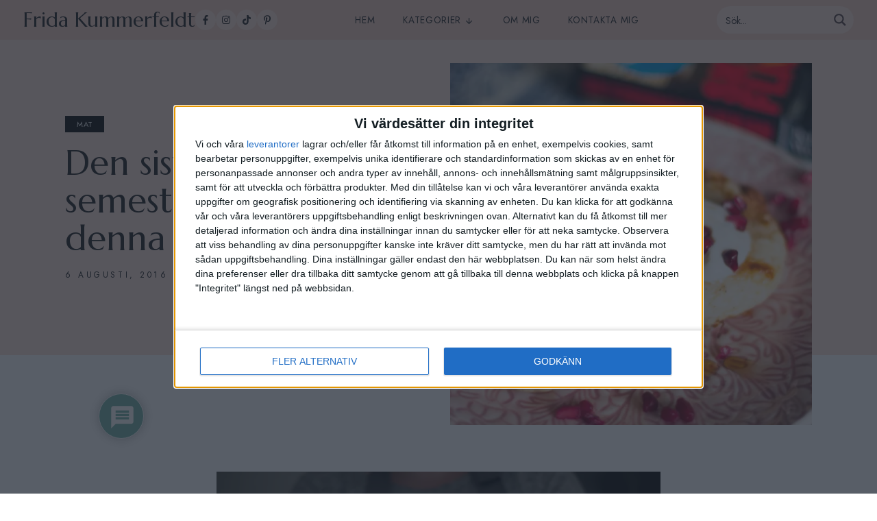

--- FILE ---
content_type: text/html; charset=UTF-8
request_url: https://fridakummerfeldt.se/2016/08/06/den-sista-semesterfrukosten-denna-sommar/
body_size: 27453
content:
<!doctype html>
<html lang="sv-SE" prefix="og: https://ogp.me/ns#">
  <head>
  <meta charset="utf-8">
  <meta http-equiv="x-ua-compatible" content="ie=edge">
  <meta name="viewport" content="width=device-width, initial-scale=1, shrink-to-fit=no">
  <script type="text/javascript">!function(n,e){var t,o,i,c=[],f={passive:!0,capture:!0},r=new Date,a="pointerup",u="pointercancel";function p(n,c){t||(t=c,o=n,i=new Date,w(e),s())}function s(){o>=0&&o<i-r&&(c.forEach(function(n){n(o,t)}),c=[])}function l(t){if(t.cancelable){var o=(t.timeStamp>1e12?new Date:performance.now())-t.timeStamp;"pointerdown"==t.type?function(t,o){function i(){p(t,o),r()}function c(){r()}function r(){e(a,i,f),e(u,c,f)}n(a,i,f),n(u,c,f)}(o,t):p(o,t)}}function w(n){["click","mousedown","keydown","touchstart","pointerdown"].forEach(function(e){n(e,l,f)})}w(n),self.perfMetrics=self.perfMetrics||{},self.perfMetrics.onFirstInputDelay=function(n){c.push(n),s()}}(addEventListener,removeEventListener);</script>

<!-- InMobi Choice. Consent Manager Tag v3.0 (for TCF 2.2) -->
<script type="text/javascript" async=true>
(function() {
  var host = window.location.hostname;
  var element = document.createElement('script');
  var firstScript = document.getElementsByTagName('script')[0];
  var url = 'https://cmp.inmobi.com'
    .concat('/choice/', '5yJjL6q5Nhj1G', '/', host, '/choice.js?tag_version=V3');
  var uspTries = 0;
  var uspTriesLimit = 3;
  element.async = true;
  element.type = 'text/javascript';
  element.src = url;

  firstScript.parentNode.insertBefore(element, firstScript);

  function makeStub() {
    var TCF_LOCATOR_NAME = '__tcfapiLocator';
    var queue = [];
    var win = window;
    var cmpFrame;

    function addFrame() {
      var doc = win.document;
      var otherCMP = !!(win.frames[TCF_LOCATOR_NAME]);

      if (!otherCMP) {
        if (doc.body) {
          var iframe = doc.createElement('iframe');

          iframe.style.cssText = 'display:none';
          iframe.name = TCF_LOCATOR_NAME;
          doc.body.appendChild(iframe);
        } else {
          setTimeout(addFrame, 5);
        }
      }
      return !otherCMP;
    }

    function tcfAPIHandler() {
      var gdprApplies;
      var args = arguments;

      if (!args.length) {
        return queue;
      } else if (args[0] === 'setGdprApplies') {
        if (
          args.length > 3 &&
          args[2] === 2 &&
          typeof args[3] === 'boolean'
        ) {
          gdprApplies = args[3];
          if (typeof args[2] === 'function') {
            args[2]('set', true);
          }
        }
      } else if (args[0] === 'ping') {
        var retr = {
          gdprApplies: gdprApplies,
          cmpLoaded: false,
          cmpStatus: 'stub'
        };

        if (typeof args[2] === 'function') {
          args[2](retr);
        }
      } else {
        if(args[0] === 'init' && typeof args[3] === 'object') {
          args[3] = Object.assign(args[3], { tag_version: 'V3' });
        }
        queue.push(args);
      }
    }

    function postMessageEventHandler(event) {
      var msgIsString = typeof event.data === 'string';
      var json = {};

      try {
        if (msgIsString) {
          json = JSON.parse(event.data);
        } else {
          json = event.data;
        }
      } catch (ignore) {}

      var payload = json.__tcfapiCall;

      if (payload) {
        window.__tcfapi(
          payload.command,
          payload.version,
          function(retValue, success) {
            var returnMsg = {
              __tcfapiReturn: {
                returnValue: retValue,
                success: success,
                callId: payload.callId
              }
            };
            if (msgIsString) {
              returnMsg = JSON.stringify(returnMsg);
            }
            if (event && event.source && event.source.postMessage) {
              event.source.postMessage(returnMsg, '*');
            }
          },
          payload.parameter
        );
      }
    }

    while (win) {
      try {
        if (win.frames[TCF_LOCATOR_NAME]) {
          cmpFrame = win;
          break;
        }
      } catch (ignore) {}

      if (win === window.top) {
        break;
      }
      win = win.parent;
    }
    if (!cmpFrame) {
      addFrame();
      win.__tcfapi = tcfAPIHandler;
      win.addEventListener('message', postMessageEventHandler, false);
    }
  };

  makeStub();

  var uspStubFunction = function() {
    var arg = arguments;
    if (typeof window.__uspapi !== uspStubFunction) {
      setTimeout(function() {
        if (typeof window.__uspapi !== 'undefined') {
          window.__uspapi.apply(window.__uspapi, arg);
        }
      }, 500);
    }
  };

  var checkIfUspIsReady = function() {
    uspTries++;
    if (window.__uspapi === uspStubFunction && uspTries < uspTriesLimit) {
      console.warn('USP is not accessible');
    } else {
      clearInterval(uspInterval);
    }
  };

  if (typeof window.__uspapi === 'undefined') {
    window.__uspapi = uspStubFunction;
    var uspInterval = setInterval(checkIfUspIsReady, 6000);
  }
})();
</script>
<!-- End InMobi Choice. Consent Manager Tag v3.0 (for TCF 2.2) -->

<script type="module">
  // Import the functions you need from the SDKs you need
  import { initializeApp } from "https://www.gstatic.com/firebasejs/10.8.0/firebase-app.js";
  import { getAnalytics } from "https://www.gstatic.com/firebasejs/10.8.0/firebase-analytics.js";
  // TODO: Add SDKs for Firebase products that you want to use
  // https://firebase.google.com/docs/web/setup#available-libraries

  // Your web app's Firebase configuration
  // For Firebase JS SDK v7.20.0 and later, measurementId is optional
  const firebaseConfig = {
    apiKey: "AIzaSyD7f6Kt40AbhKxKdal2XaxTsNpN-Yu-Axs",
    authDomain: "fridakummerfeldt-se.firebaseapp.com",
    projectId: "fridakummerfeldt-se",
    storageBucket: "fridakummerfeldt-se.appspot.com",
    messagingSenderId: "749082090202",
    appId: "1:749082090202:web:8c34b95e97d5b70956e3e3",
    measurementId: "G-L7NFZPEDCR"
  };

  // Initialize Firebase
  const app = initializeApp(firebaseConfig);
  const analytics = getAnalytics(app);
</script>
















  
  
  <!-- Global site tag (gtag.js) - Google Analytics -->
  <script async src="https://www.googletagmanager.com/gtag/js?id=UA-69826115-1"></script>
  <script>
    window.dataLayer = window.dataLayer || [];
    function gtag(){dataLayer.push(arguments);}
    gtag('js', new Date());

    gtag('config', 'UA-69826115-1');
  </script>

  <link rel="preconnect" href="https://fonts.googleapis.com">
  <link rel="preconnect" href="https://fonts.gstatic.com" crossorigin>
  <link href="https://fonts.googleapis.com/css2?family=Jost:ital,wght@0,400;0,600;1,400;1,600&family=Marcellus&display=swap" rel="stylesheet">
  <script>window.twttr = (function(d, s, id) {
    var js, fjs = d.getElementsByTagName(s)[0],
      t = window.twttr || {};
    if (d.getElementById(id)) return t;
    js = d.createElement(s);
    js.id = id;
    js.src = "https://platform.twitter.com/widgets.js";
    fjs.parentNode.insertBefore(js, fjs);

    t._e = [];
    t.ready = function(f) {
      t._e.push(f);
    };

    return t;
  }(document, "script", "twitter-wjs"));</script>

  <link rel="apple-touch-icon" sizes="180x180" href="https://fridakummerfeldt.se/app/themes/fridakummerfeldt/resources/assets/images/apple-touch-icon.png">
  <link rel="icon" type="image/png" sizes="32x32" href="https://fridakummerfeldt.se/app/themes/fridakummerfeldt/resources/assets/images/favicon-32x32.png">
  <link rel="icon" type="image/png" sizes="16x16" href="https://fridakummerfeldt.se/app/themes/fridakummerfeldt/resources/assets/images/favicon-16x16.png">
  <link rel="manifest" href="https://fridakummerfeldt.se/app/themes/fridakummerfeldt/resources/assets/site.webmanifest">
  <link rel="mask-icon" href="https://fridakummerfeldt.se/app/themes/fridakummerfeldt/resources/assets/images/safari-pinned-tab.svg" color="#f2ccbd">
  <link rel="shortcut icon" href="https://fridakummerfeldt.se/app/themes/fridakummerfeldt/resources/assets/images/favicon.ico">
  <meta name="msapplication-TileColor" content="#f2ccbd">
  <meta name="msapplication-config" content="https://fridakummerfeldt.se/app/themes/fridakummerfeldt/resources/assets/browserconfig.xml">
  <meta name="theme-color" content="#f2ccbd">

  
<!-- Search Engine Optimization by Rank Math - https://rankmath.com/ -->
<title>Den sista semesterfrukosten för denna sommar - Frida Kummerfeldt</title>
<meta name="robots" content="index, follow, max-snippet:-1, max-video-preview:-1, max-image-preview:large"/>
<link rel="canonical" href="https://fridakummerfeldt.se/2016/08/06/den-sista-semesterfrukosten-denna-sommar/" />
<meta property="og:locale" content="sv_SE" />
<meta property="og:type" content="article" />
<meta property="og:title" content="Den sista semesterfrukosten för denna sommar - Frida Kummerfeldt" />
<meta property="og:description" content="Idag har vi vår sista gemensamma frukost för denna semestern. Ikväll ska jag och David ha datenight och Estrid ska sova över hos mormor och morfar. Vi har haft en underbar semester som innehållit precis allt vi velat och behövt. I morse ville jag unna min familj en riktigt härlig frukost så jag testade en &hellip; &lt;a href=&quot;https://fridakummerfeldt.se/2016/08/06/den-sista-semesterfrukosten-denna-sommar/&quot;&gt;Continued&lt;/a&gt;" />
<meta property="og:url" content="https://fridakummerfeldt.se/2016/08/06/den-sista-semesterfrukosten-denna-sommar/" />
<meta property="og:site_name" content="Frida Kummerfeldt" />
<meta property="article:section" content="Mat" />
<meta property="og:image" content="https://i0.wp.com/fridakummerfeldt.se/app/uploads/sites/11/2016/08/pannkaksmuffins-4-scaled.jpg" />
<meta property="og:image:secure_url" content="https://i0.wp.com/fridakummerfeldt.se/app/uploads/sites/11/2016/08/pannkaksmuffins-4-scaled.jpg" />
<meta property="og:image:width" content="1024" />
<meta property="og:image:height" content="680" />
<meta property="og:image:alt" content="Den sista semesterfrukosten för denna sommar" />
<meta property="og:image:type" content="image/jpeg" />
<meta property="article:published_time" content="2016-08-06T10:23:55+01:00" />
<meta name="twitter:card" content="summary_large_image" />
<meta name="twitter:title" content="Den sista semesterfrukosten för denna sommar - Frida Kummerfeldt" />
<meta name="twitter:description" content="Idag har vi vår sista gemensamma frukost för denna semestern. Ikväll ska jag och David ha datenight och Estrid ska sova över hos mormor och morfar. Vi har haft en underbar semester som innehållit precis allt vi velat och behövt. I morse ville jag unna min familj en riktigt härlig frukost så jag testade en &hellip; &lt;a href=&quot;https://fridakummerfeldt.se/2016/08/06/den-sista-semesterfrukosten-denna-sommar/&quot;&gt;Continued&lt;/a&gt;" />
<meta name="twitter:image" content="https://i0.wp.com/fridakummerfeldt.se/app/uploads/sites/11/2016/08/pannkaksmuffins-4-scaled.jpg" />
<meta name="twitter:label1" content="Written by" />
<meta name="twitter:data1" content="Frida Kummerfeldt" />
<meta name="twitter:label2" content="Time to read" />
<meta name="twitter:data2" content="1 minute" />
<script type="application/ld+json" class="rank-math-schema">{"@context":"https://schema.org","@graph":[{"@type":["Person","Organization"],"@id":"https://fridakummerfeldt.se/#person","name":"admin","logo":{"@type":"ImageObject","@id":"https://fridakummerfeldt.se/#logo","url":"https://saltsomsocker.localhost/app/uploads/sites/9/2022/01/salt_logo_black_jpg.png","contentUrl":"https://saltsomsocker.localhost/app/uploads/sites/9/2022/01/salt_logo_black_jpg.png","caption":"admin","inLanguage":"sv-SE"},"image":{"@type":"ImageObject","@id":"https://fridakummerfeldt.se/#logo","url":"https://saltsomsocker.localhost/app/uploads/sites/9/2022/01/salt_logo_black_jpg.png","contentUrl":"https://saltsomsocker.localhost/app/uploads/sites/9/2022/01/salt_logo_black_jpg.png","caption":"admin","inLanguage":"sv-SE"}},{"@type":"WebSite","@id":"https://fridakummerfeldt.se/#website","url":"https://fridakummerfeldt.se","name":"admin","publisher":{"@id":"https://fridakummerfeldt.se/#person"},"inLanguage":"sv-SE"},{"@type":"ImageObject","@id":"https://i0.wp.com/fridakummerfeldt.se/app/uploads/sites/11/2016/08/pannkaksmuffins-4-scaled.jpg?fit=2560%2C1700&amp;ssl=1","url":"https://i0.wp.com/fridakummerfeldt.se/app/uploads/sites/11/2016/08/pannkaksmuffins-4-scaled.jpg?fit=2560%2C1700&amp;ssl=1","width":"2560","height":"1700","inLanguage":"sv-SE"},{"@type":"WebPage","@id":"https://fridakummerfeldt.se/2016/08/06/den-sista-semesterfrukosten-denna-sommar/#webpage","url":"https://fridakummerfeldt.se/2016/08/06/den-sista-semesterfrukosten-denna-sommar/","name":"Den sista semesterfrukosten f\u00f6r denna sommar - Frida Kummerfeldt","datePublished":"2016-08-06T10:23:55+01:00","dateModified":"2016-08-06T10:23:55+01:00","isPartOf":{"@id":"https://fridakummerfeldt.se/#website"},"primaryImageOfPage":{"@id":"https://i0.wp.com/fridakummerfeldt.se/app/uploads/sites/11/2016/08/pannkaksmuffins-4-scaled.jpg?fit=2560%2C1700&amp;ssl=1"},"inLanguage":"sv-SE"},{"@type":"Person","@id":"https://fridakummerfeldt.se/author/frida/","name":"Frida Kummerfeldt","url":"https://fridakummerfeldt.se/author/frida/","image":{"@type":"ImageObject","@id":"https://secure.gravatar.com/avatar/0200850ab6874434ee81d9c0421ebe6c?s=96&amp;d=mm&amp;r=g","url":"https://secure.gravatar.com/avatar/0200850ab6874434ee81d9c0421ebe6c?s=96&amp;d=mm&amp;r=g","caption":"Frida Kummerfeldt","inLanguage":"sv-SE"}},{"@type":"BlogPosting","headline":"Den sista semesterfrukosten f\u00f6r denna sommar - Frida Kummerfeldt","datePublished":"2016-08-06T10:23:55+01:00","dateModified":"2016-08-06T10:23:55+01:00","articleSection":"Mat","author":{"@id":"https://fridakummerfeldt.se/author/frida/","name":"Frida Kummerfeldt"},"publisher":{"@id":"https://fridakummerfeldt.se/#person"},"name":"Den sista semesterfrukosten f\u00f6r denna sommar - Frida Kummerfeldt","@id":"https://fridakummerfeldt.se/2016/08/06/den-sista-semesterfrukosten-denna-sommar/#richSnippet","isPartOf":{"@id":"https://fridakummerfeldt.se/2016/08/06/den-sista-semesterfrukosten-denna-sommar/#webpage"},"image":{"@id":"https://i0.wp.com/fridakummerfeldt.se/app/uploads/sites/11/2016/08/pannkaksmuffins-4-scaled.jpg?fit=2560%2C1700&amp;ssl=1"},"inLanguage":"sv-SE","mainEntityOfPage":{"@id":"https://fridakummerfeldt.se/2016/08/06/den-sista-semesterfrukosten-denna-sommar/#webpage"}}]}</script>
<!-- /Rank Math WordPress SEO plugin -->

<link rel='dns-prefetch' href='//i0.wp.com' />
<link rel="alternate" type="application/rss+xml" title="Frida Kummerfeldt &raquo; Den sista semesterfrukosten för denna sommar kommentarsflöde" href="https://fridakummerfeldt.se/2016/08/06/den-sista-semesterfrukosten-denna-sommar/feed/" />
<script type="text/javascript">
/* <![CDATA[ */
window._wpemojiSettings = {"baseUrl":"https:\/\/s.w.org\/images\/core\/emoji\/14.0.0\/72x72\/","ext":".png","svgUrl":"https:\/\/s.w.org\/images\/core\/emoji\/14.0.0\/svg\/","svgExt":".svg","source":{"concatemoji":"https:\/\/fridakummerfeldt.se\/wp\/wp-includes\/js\/wp-emoji-release.min.js?ver=6.4.3"}};
/*! This file is auto-generated */
!function(i,n){var o,s,e;function c(e){try{var t={supportTests:e,timestamp:(new Date).valueOf()};sessionStorage.setItem(o,JSON.stringify(t))}catch(e){}}function p(e,t,n){e.clearRect(0,0,e.canvas.width,e.canvas.height),e.fillText(t,0,0);var t=new Uint32Array(e.getImageData(0,0,e.canvas.width,e.canvas.height).data),r=(e.clearRect(0,0,e.canvas.width,e.canvas.height),e.fillText(n,0,0),new Uint32Array(e.getImageData(0,0,e.canvas.width,e.canvas.height).data));return t.every(function(e,t){return e===r[t]})}function u(e,t,n){switch(t){case"flag":return n(e,"\ud83c\udff3\ufe0f\u200d\u26a7\ufe0f","\ud83c\udff3\ufe0f\u200b\u26a7\ufe0f")?!1:!n(e,"\ud83c\uddfa\ud83c\uddf3","\ud83c\uddfa\u200b\ud83c\uddf3")&&!n(e,"\ud83c\udff4\udb40\udc67\udb40\udc62\udb40\udc65\udb40\udc6e\udb40\udc67\udb40\udc7f","\ud83c\udff4\u200b\udb40\udc67\u200b\udb40\udc62\u200b\udb40\udc65\u200b\udb40\udc6e\u200b\udb40\udc67\u200b\udb40\udc7f");case"emoji":return!n(e,"\ud83e\udef1\ud83c\udffb\u200d\ud83e\udef2\ud83c\udfff","\ud83e\udef1\ud83c\udffb\u200b\ud83e\udef2\ud83c\udfff")}return!1}function f(e,t,n){var r="undefined"!=typeof WorkerGlobalScope&&self instanceof WorkerGlobalScope?new OffscreenCanvas(300,150):i.createElement("canvas"),a=r.getContext("2d",{willReadFrequently:!0}),o=(a.textBaseline="top",a.font="600 32px Arial",{});return e.forEach(function(e){o[e]=t(a,e,n)}),o}function t(e){var t=i.createElement("script");t.src=e,t.defer=!0,i.head.appendChild(t)}"undefined"!=typeof Promise&&(o="wpEmojiSettingsSupports",s=["flag","emoji"],n.supports={everything:!0,everythingExceptFlag:!0},e=new Promise(function(e){i.addEventListener("DOMContentLoaded",e,{once:!0})}),new Promise(function(t){var n=function(){try{var e=JSON.parse(sessionStorage.getItem(o));if("object"==typeof e&&"number"==typeof e.timestamp&&(new Date).valueOf()<e.timestamp+604800&&"object"==typeof e.supportTests)return e.supportTests}catch(e){}return null}();if(!n){if("undefined"!=typeof Worker&&"undefined"!=typeof OffscreenCanvas&&"undefined"!=typeof URL&&URL.createObjectURL&&"undefined"!=typeof Blob)try{var e="postMessage("+f.toString()+"("+[JSON.stringify(s),u.toString(),p.toString()].join(",")+"));",r=new Blob([e],{type:"text/javascript"}),a=new Worker(URL.createObjectURL(r),{name:"wpTestEmojiSupports"});return void(a.onmessage=function(e){c(n=e.data),a.terminate(),t(n)})}catch(e){}c(n=f(s,u,p))}t(n)}).then(function(e){for(var t in e)n.supports[t]=e[t],n.supports.everything=n.supports.everything&&n.supports[t],"flag"!==t&&(n.supports.everythingExceptFlag=n.supports.everythingExceptFlag&&n.supports[t]);n.supports.everythingExceptFlag=n.supports.everythingExceptFlag&&!n.supports.flag,n.DOMReady=!1,n.readyCallback=function(){n.DOMReady=!0}}).then(function(){return e}).then(function(){var e;n.supports.everything||(n.readyCallback(),(e=n.source||{}).concatemoji?t(e.concatemoji):e.wpemoji&&e.twemoji&&(t(e.twemoji),t(e.wpemoji)))}))}((window,document),window._wpemojiSettings);
/* ]]> */
</script>
<link rel='stylesheet' id='sbi_styles-css' href='https://fridakummerfeldt.se/app/plugins/instagram-feed-pro/css/sbi-styles.min.css?ver=6.0.6' type='text/css' media='all' />
<style id='wp-emoji-styles-inline-css' type='text/css'>

	img.wp-smiley, img.emoji {
		display: inline !important;
		border: none !important;
		box-shadow: none !important;
		height: 1em !important;
		width: 1em !important;
		margin: 0 0.07em !important;
		vertical-align: -0.1em !important;
		background: none !important;
		padding: 0 !important;
	}
</style>
<link rel='stylesheet' id='wp-block-library-css' href='https://fridakummerfeldt.se/wp/wp-includes/css/dist/block-library/style.min.css?ver=6.4.3' type='text/css' media='all' />
<style id='wp-block-library-inline-css' type='text/css'>
.has-text-align-justify{text-align:justify;}
</style>
<link rel='stylesheet' id='mediaelement-css' href='https://fridakummerfeldt.se/wp/wp-includes/js/mediaelement/mediaelementplayer-legacy.min.css?ver=4.2.17' type='text/css' media='all' />
<link rel='stylesheet' id='wp-mediaelement-css' href='https://fridakummerfeldt.se/wp/wp-includes/js/mediaelement/wp-mediaelement.min.css?ver=6.4.3' type='text/css' media='all' />
<style id='rank-math-toc-block-style-inline-css' type='text/css'>
.wp-block-rank-math-toc-block nav ol{counter-reset:item}.wp-block-rank-math-toc-block nav ol li{display:block}.wp-block-rank-math-toc-block nav ol li:before{content:counters(item, ".") " ";counter-increment:item}

</style>
<style id='classic-theme-styles-inline-css' type='text/css'>
/*! This file is auto-generated */
.wp-block-button__link{color:#fff;background-color:#32373c;border-radius:9999px;box-shadow:none;text-decoration:none;padding:calc(.667em + 2px) calc(1.333em + 2px);font-size:1.125em}.wp-block-file__button{background:#32373c;color:#fff;text-decoration:none}
</style>
<style id='global-styles-inline-css' type='text/css'>
body{--wp--preset--color--black: #000000;--wp--preset--color--cyan-bluish-gray: #abb8c3;--wp--preset--color--white: #ffffff;--wp--preset--color--pale-pink: #f78da7;--wp--preset--color--vivid-red: #cf2e2e;--wp--preset--color--luminous-vivid-orange: #ff6900;--wp--preset--color--luminous-vivid-amber: #fcb900;--wp--preset--color--light-green-cyan: #7bdcb5;--wp--preset--color--vivid-green-cyan: #00d084;--wp--preset--color--pale-cyan-blue: #8ed1fc;--wp--preset--color--vivid-cyan-blue: #0693e3;--wp--preset--color--vivid-purple: #9b51e0;--wp--preset--gradient--vivid-cyan-blue-to-vivid-purple: linear-gradient(135deg,rgba(6,147,227,1) 0%,rgb(155,81,224) 100%);--wp--preset--gradient--light-green-cyan-to-vivid-green-cyan: linear-gradient(135deg,rgb(122,220,180) 0%,rgb(0,208,130) 100%);--wp--preset--gradient--luminous-vivid-amber-to-luminous-vivid-orange: linear-gradient(135deg,rgba(252,185,0,1) 0%,rgba(255,105,0,1) 100%);--wp--preset--gradient--luminous-vivid-orange-to-vivid-red: linear-gradient(135deg,rgba(255,105,0,1) 0%,rgb(207,46,46) 100%);--wp--preset--gradient--very-light-gray-to-cyan-bluish-gray: linear-gradient(135deg,rgb(238,238,238) 0%,rgb(169,184,195) 100%);--wp--preset--gradient--cool-to-warm-spectrum: linear-gradient(135deg,rgb(74,234,220) 0%,rgb(151,120,209) 20%,rgb(207,42,186) 40%,rgb(238,44,130) 60%,rgb(251,105,98) 80%,rgb(254,248,76) 100%);--wp--preset--gradient--blush-light-purple: linear-gradient(135deg,rgb(255,206,236) 0%,rgb(152,150,240) 100%);--wp--preset--gradient--blush-bordeaux: linear-gradient(135deg,rgb(254,205,165) 0%,rgb(254,45,45) 50%,rgb(107,0,62) 100%);--wp--preset--gradient--luminous-dusk: linear-gradient(135deg,rgb(255,203,112) 0%,rgb(199,81,192) 50%,rgb(65,88,208) 100%);--wp--preset--gradient--pale-ocean: linear-gradient(135deg,rgb(255,245,203) 0%,rgb(182,227,212) 50%,rgb(51,167,181) 100%);--wp--preset--gradient--electric-grass: linear-gradient(135deg,rgb(202,248,128) 0%,rgb(113,206,126) 100%);--wp--preset--gradient--midnight: linear-gradient(135deg,rgb(2,3,129) 0%,rgb(40,116,252) 100%);--wp--preset--font-size--small: 13px;--wp--preset--font-size--medium: 20px;--wp--preset--font-size--large: 36px;--wp--preset--font-size--x-large: 42px;--wp--preset--spacing--20: 0.44rem;--wp--preset--spacing--30: 0.67rem;--wp--preset--spacing--40: 1rem;--wp--preset--spacing--50: 1.5rem;--wp--preset--spacing--60: 2.25rem;--wp--preset--spacing--70: 3.38rem;--wp--preset--spacing--80: 5.06rem;--wp--preset--shadow--natural: 6px 6px 9px rgba(0, 0, 0, 0.2);--wp--preset--shadow--deep: 12px 12px 50px rgba(0, 0, 0, 0.4);--wp--preset--shadow--sharp: 6px 6px 0px rgba(0, 0, 0, 0.2);--wp--preset--shadow--outlined: 6px 6px 0px -3px rgba(255, 255, 255, 1), 6px 6px rgba(0, 0, 0, 1);--wp--preset--shadow--crisp: 6px 6px 0px rgba(0, 0, 0, 1);}:where(.is-layout-flex){gap: 0.5em;}:where(.is-layout-grid){gap: 0.5em;}body .is-layout-flow > .alignleft{float: left;margin-inline-start: 0;margin-inline-end: 2em;}body .is-layout-flow > .alignright{float: right;margin-inline-start: 2em;margin-inline-end: 0;}body .is-layout-flow > .aligncenter{margin-left: auto !important;margin-right: auto !important;}body .is-layout-constrained > .alignleft{float: left;margin-inline-start: 0;margin-inline-end: 2em;}body .is-layout-constrained > .alignright{float: right;margin-inline-start: 2em;margin-inline-end: 0;}body .is-layout-constrained > .aligncenter{margin-left: auto !important;margin-right: auto !important;}body .is-layout-constrained > :where(:not(.alignleft):not(.alignright):not(.alignfull)){max-width: var(--wp--style--global--content-size);margin-left: auto !important;margin-right: auto !important;}body .is-layout-constrained > .alignwide{max-width: var(--wp--style--global--wide-size);}body .is-layout-flex{display: flex;}body .is-layout-flex{flex-wrap: wrap;align-items: center;}body .is-layout-flex > *{margin: 0;}body .is-layout-grid{display: grid;}body .is-layout-grid > *{margin: 0;}:where(.wp-block-columns.is-layout-flex){gap: 2em;}:where(.wp-block-columns.is-layout-grid){gap: 2em;}:where(.wp-block-post-template.is-layout-flex){gap: 1.25em;}:where(.wp-block-post-template.is-layout-grid){gap: 1.25em;}.has-black-color{color: var(--wp--preset--color--black) !important;}.has-cyan-bluish-gray-color{color: var(--wp--preset--color--cyan-bluish-gray) !important;}.has-white-color{color: var(--wp--preset--color--white) !important;}.has-pale-pink-color{color: var(--wp--preset--color--pale-pink) !important;}.has-vivid-red-color{color: var(--wp--preset--color--vivid-red) !important;}.has-luminous-vivid-orange-color{color: var(--wp--preset--color--luminous-vivid-orange) !important;}.has-luminous-vivid-amber-color{color: var(--wp--preset--color--luminous-vivid-amber) !important;}.has-light-green-cyan-color{color: var(--wp--preset--color--light-green-cyan) !important;}.has-vivid-green-cyan-color{color: var(--wp--preset--color--vivid-green-cyan) !important;}.has-pale-cyan-blue-color{color: var(--wp--preset--color--pale-cyan-blue) !important;}.has-vivid-cyan-blue-color{color: var(--wp--preset--color--vivid-cyan-blue) !important;}.has-vivid-purple-color{color: var(--wp--preset--color--vivid-purple) !important;}.has-black-background-color{background-color: var(--wp--preset--color--black) !important;}.has-cyan-bluish-gray-background-color{background-color: var(--wp--preset--color--cyan-bluish-gray) !important;}.has-white-background-color{background-color: var(--wp--preset--color--white) !important;}.has-pale-pink-background-color{background-color: var(--wp--preset--color--pale-pink) !important;}.has-vivid-red-background-color{background-color: var(--wp--preset--color--vivid-red) !important;}.has-luminous-vivid-orange-background-color{background-color: var(--wp--preset--color--luminous-vivid-orange) !important;}.has-luminous-vivid-amber-background-color{background-color: var(--wp--preset--color--luminous-vivid-amber) !important;}.has-light-green-cyan-background-color{background-color: var(--wp--preset--color--light-green-cyan) !important;}.has-vivid-green-cyan-background-color{background-color: var(--wp--preset--color--vivid-green-cyan) !important;}.has-pale-cyan-blue-background-color{background-color: var(--wp--preset--color--pale-cyan-blue) !important;}.has-vivid-cyan-blue-background-color{background-color: var(--wp--preset--color--vivid-cyan-blue) !important;}.has-vivid-purple-background-color{background-color: var(--wp--preset--color--vivid-purple) !important;}.has-black-border-color{border-color: var(--wp--preset--color--black) !important;}.has-cyan-bluish-gray-border-color{border-color: var(--wp--preset--color--cyan-bluish-gray) !important;}.has-white-border-color{border-color: var(--wp--preset--color--white) !important;}.has-pale-pink-border-color{border-color: var(--wp--preset--color--pale-pink) !important;}.has-vivid-red-border-color{border-color: var(--wp--preset--color--vivid-red) !important;}.has-luminous-vivid-orange-border-color{border-color: var(--wp--preset--color--luminous-vivid-orange) !important;}.has-luminous-vivid-amber-border-color{border-color: var(--wp--preset--color--luminous-vivid-amber) !important;}.has-light-green-cyan-border-color{border-color: var(--wp--preset--color--light-green-cyan) !important;}.has-vivid-green-cyan-border-color{border-color: var(--wp--preset--color--vivid-green-cyan) !important;}.has-pale-cyan-blue-border-color{border-color: var(--wp--preset--color--pale-cyan-blue) !important;}.has-vivid-cyan-blue-border-color{border-color: var(--wp--preset--color--vivid-cyan-blue) !important;}.has-vivid-purple-border-color{border-color: var(--wp--preset--color--vivid-purple) !important;}.has-vivid-cyan-blue-to-vivid-purple-gradient-background{background: var(--wp--preset--gradient--vivid-cyan-blue-to-vivid-purple) !important;}.has-light-green-cyan-to-vivid-green-cyan-gradient-background{background: var(--wp--preset--gradient--light-green-cyan-to-vivid-green-cyan) !important;}.has-luminous-vivid-amber-to-luminous-vivid-orange-gradient-background{background: var(--wp--preset--gradient--luminous-vivid-amber-to-luminous-vivid-orange) !important;}.has-luminous-vivid-orange-to-vivid-red-gradient-background{background: var(--wp--preset--gradient--luminous-vivid-orange-to-vivid-red) !important;}.has-very-light-gray-to-cyan-bluish-gray-gradient-background{background: var(--wp--preset--gradient--very-light-gray-to-cyan-bluish-gray) !important;}.has-cool-to-warm-spectrum-gradient-background{background: var(--wp--preset--gradient--cool-to-warm-spectrum) !important;}.has-blush-light-purple-gradient-background{background: var(--wp--preset--gradient--blush-light-purple) !important;}.has-blush-bordeaux-gradient-background{background: var(--wp--preset--gradient--blush-bordeaux) !important;}.has-luminous-dusk-gradient-background{background: var(--wp--preset--gradient--luminous-dusk) !important;}.has-pale-ocean-gradient-background{background: var(--wp--preset--gradient--pale-ocean) !important;}.has-electric-grass-gradient-background{background: var(--wp--preset--gradient--electric-grass) !important;}.has-midnight-gradient-background{background: var(--wp--preset--gradient--midnight) !important;}.has-small-font-size{font-size: var(--wp--preset--font-size--small) !important;}.has-medium-font-size{font-size: var(--wp--preset--font-size--medium) !important;}.has-large-font-size{font-size: var(--wp--preset--font-size--large) !important;}.has-x-large-font-size{font-size: var(--wp--preset--font-size--x-large) !important;}
.wp-block-navigation a:where(:not(.wp-element-button)){color: inherit;}
:where(.wp-block-post-template.is-layout-flex){gap: 1.25em;}:where(.wp-block-post-template.is-layout-grid){gap: 1.25em;}
:where(.wp-block-columns.is-layout-flex){gap: 2em;}:where(.wp-block-columns.is-layout-grid){gap: 2em;}
.wp-block-pullquote{font-size: 1.5em;line-height: 1.6;}
</style>
<link rel='stylesheet' id='wpdiscuz-frontend-css-css' href='https://fridakummerfeldt.se/app/plugins/wpdiscuz/themes/default/style.css?ver=7.6.15' type='text/css' media='all' />
<style id='wpdiscuz-frontend-css-inline-css' type='text/css'>
 #wpdcom .wpd-blog-administrator .wpd-comment-label{color:#ffffff;background-color:#00B38F;border:none}#wpdcom .wpd-blog-administrator .wpd-comment-author, #wpdcom .wpd-blog-administrator .wpd-comment-author a{color:#00B38F}#wpdcom.wpd-layout-1 .wpd-comment .wpd-blog-administrator .wpd-avatar img{border-color:#00B38F}#wpdcom.wpd-layout-2 .wpd-comment.wpd-reply .wpd-comment-wrap.wpd-blog-administrator{border-left:3px solid #00B38F}#wpdcom.wpd-layout-2 .wpd-comment .wpd-blog-administrator .wpd-avatar img{border-bottom-color:#00B38F}#wpdcom.wpd-layout-3 .wpd-blog-administrator .wpd-comment-subheader{border-top:1px dashed #00B38F}#wpdcom.wpd-layout-3 .wpd-reply .wpd-blog-administrator .wpd-comment-right{border-left:1px solid #00B38F}#wpdcom .wpd-blog-editor .wpd-comment-label{color:#ffffff;background-color:#00B38F;border:none}#wpdcom .wpd-blog-editor .wpd-comment-author, #wpdcom .wpd-blog-editor .wpd-comment-author a{color:#00B38F}#wpdcom.wpd-layout-1 .wpd-comment .wpd-blog-editor .wpd-avatar img{border-color:#00B38F}#wpdcom.wpd-layout-2 .wpd-comment.wpd-reply .wpd-comment-wrap.wpd-blog-editor{border-left:3px solid #00B38F}#wpdcom.wpd-layout-2 .wpd-comment .wpd-blog-editor .wpd-avatar img{border-bottom-color:#00B38F}#wpdcom.wpd-layout-3 .wpd-blog-editor .wpd-comment-subheader{border-top:1px dashed #00B38F}#wpdcom.wpd-layout-3 .wpd-reply .wpd-blog-editor .wpd-comment-right{border-left:1px solid #00B38F}#wpdcom .wpd-blog-author .wpd-comment-label{color:#ffffff;background-color:#00B38F;border:none}#wpdcom .wpd-blog-author .wpd-comment-author, #wpdcom .wpd-blog-author .wpd-comment-author a{color:#00B38F}#wpdcom.wpd-layout-1 .wpd-comment .wpd-blog-author .wpd-avatar img{border-color:#00B38F}#wpdcom.wpd-layout-2 .wpd-comment .wpd-blog-author .wpd-avatar img{border-bottom-color:#00B38F}#wpdcom.wpd-layout-3 .wpd-blog-author .wpd-comment-subheader{border-top:1px dashed #00B38F}#wpdcom.wpd-layout-3 .wpd-reply .wpd-blog-author .wpd-comment-right{border-left:1px solid #00B38F}#wpdcom .wpd-blog-contributor .wpd-comment-label{color:#ffffff;background-color:#00B38F;border:none}#wpdcom .wpd-blog-contributor .wpd-comment-author, #wpdcom .wpd-blog-contributor .wpd-comment-author a{color:#00B38F}#wpdcom.wpd-layout-1 .wpd-comment .wpd-blog-contributor .wpd-avatar img{border-color:#00B38F}#wpdcom.wpd-layout-2 .wpd-comment .wpd-blog-contributor .wpd-avatar img{border-bottom-color:#00B38F}#wpdcom.wpd-layout-3 .wpd-blog-contributor .wpd-comment-subheader{border-top:1px dashed #00B38F}#wpdcom.wpd-layout-3 .wpd-reply .wpd-blog-contributor .wpd-comment-right{border-left:1px solid #00B38F}#wpdcom .wpd-blog-subscriber .wpd-comment-label{color:#ffffff;background-color:#00B38F;border:none}#wpdcom .wpd-blog-subscriber .wpd-comment-author, #wpdcom .wpd-blog-subscriber .wpd-comment-author a{color:#00B38F}#wpdcom.wpd-layout-2 .wpd-comment .wpd-blog-subscriber .wpd-avatar img{border-bottom-color:#00B38F}#wpdcom.wpd-layout-3 .wpd-blog-subscriber .wpd-comment-subheader{border-top:1px dashed #00B38F}#wpdcom .wpd-blog-post_author .wpd-comment-label{color:#ffffff;background-color:#00B38F;border:none}#wpdcom .wpd-blog-post_author .wpd-comment-author, #wpdcom .wpd-blog-post_author .wpd-comment-author a{color:#00B38F}#wpdcom .wpd-blog-post_author .wpd-avatar img{border-color:#00B38F}#wpdcom.wpd-layout-1 .wpd-comment .wpd-blog-post_author .wpd-avatar img{border-color:#00B38F}#wpdcom.wpd-layout-2 .wpd-comment.wpd-reply .wpd-comment-wrap.wpd-blog-post_author{border-left:3px solid #00B38F}#wpdcom.wpd-layout-2 .wpd-comment .wpd-blog-post_author .wpd-avatar img{border-bottom-color:#00B38F}#wpdcom.wpd-layout-3 .wpd-blog-post_author .wpd-comment-subheader{border-top:1px dashed #00B38F}#wpdcom.wpd-layout-3 .wpd-reply .wpd-blog-post_author .wpd-comment-right{border-left:1px solid #00B38F}#wpdcom .wpd-blog-guest .wpd-comment-label{color:#ffffff;background-color:#00B38F;border:none}#wpdcom .wpd-blog-guest .wpd-comment-author, #wpdcom .wpd-blog-guest .wpd-comment-author a{color:#00B38F}#wpdcom.wpd-layout-3 .wpd-blog-guest .wpd-comment-subheader{border-top:1px dashed #00B38F}#comments, #respond, .comments-area, #wpdcom{}#wpdcom .ql-editor > *{color:#777777}#wpdcom .ql-editor::before{}#wpdcom .ql-toolbar{border:1px solid #DDDDDD;border-top:none}#wpdcom .ql-container{border:1px solid #DDDDDD;border-bottom:none}#wpdcom .wpd-form-row .wpdiscuz-item input[type="text"], #wpdcom .wpd-form-row .wpdiscuz-item input[type="email"], #wpdcom .wpd-form-row .wpdiscuz-item input[type="url"], #wpdcom .wpd-form-row .wpdiscuz-item input[type="color"], #wpdcom .wpd-form-row .wpdiscuz-item input[type="date"], #wpdcom .wpd-form-row .wpdiscuz-item input[type="datetime"], #wpdcom .wpd-form-row .wpdiscuz-item input[type="datetime-local"], #wpdcom .wpd-form-row .wpdiscuz-item input[type="month"], #wpdcom .wpd-form-row .wpdiscuz-item input[type="number"], #wpdcom .wpd-form-row .wpdiscuz-item input[type="time"], #wpdcom textarea, #wpdcom select{border:1px solid #DDDDDD;color:#777777}#wpdcom .wpd-form-row .wpdiscuz-item textarea{border:1px solid #DDDDDD}#wpdcom input::placeholder, #wpdcom textarea::placeholder, #wpdcom input::-moz-placeholder, #wpdcom textarea::-webkit-input-placeholder{}#wpdcom .wpd-comment-text{color:#777777}#wpdcom .wpd-thread-head .wpd-thread-info{border-bottom:2px solid #60a698}#wpdcom .wpd-thread-head .wpd-thread-info.wpd-reviews-tab svg{fill:#60a698}#wpdcom .wpd-thread-head .wpdiscuz-user-settings{border-bottom:2px solid #60a698}#wpdcom .wpd-thread-head .wpdiscuz-user-settings:hover{color:#60a698}#wpdcom .wpd-comment .wpd-follow-link:hover{color:#60a698}#wpdcom .wpd-comment-status .wpd-sticky{color:#60a698}#wpdcom .wpd-thread-filter .wpdf-active{color:#60a698;border-bottom-color:#60a698}#wpdcom .wpd-comment-info-bar{border:1px dashed #80b8ad;background:#f0f7f5}#wpdcom .wpd-comment-info-bar .wpd-current-view i{color:#60a698}#wpdcom .wpd-filter-view-all:hover{background:#60a698}#wpdcom .wpdiscuz-item .wpdiscuz-rating > label{color:#DDDDDD}#wpdcom .wpdiscuz-item .wpdiscuz-rating:not(:checked) > label:hover, .wpdiscuz-rating:not(:checked) > label:hover ~ label{}#wpdcom .wpdiscuz-item .wpdiscuz-rating > input ~ label:hover, #wpdcom .wpdiscuz-item .wpdiscuz-rating > input:not(:checked) ~ label:hover ~ label, #wpdcom .wpdiscuz-item .wpdiscuz-rating > input:not(:checked) ~ label:hover ~ label{color:#FFED85}#wpdcom .wpdiscuz-item .wpdiscuz-rating > input:checked ~ label:hover, #wpdcom .wpdiscuz-item .wpdiscuz-rating > input:checked ~ label:hover, #wpdcom .wpdiscuz-item .wpdiscuz-rating > label:hover ~ input:checked ~ label, #wpdcom .wpdiscuz-item .wpdiscuz-rating > input:checked + label:hover ~ label, #wpdcom .wpdiscuz-item .wpdiscuz-rating > input:checked ~ label:hover ~ label, .wpd-custom-field .wcf-active-star, #wpdcom .wpdiscuz-item .wpdiscuz-rating > input:checked ~ label{color:#FFD700}#wpd-post-rating .wpd-rating-wrap .wpd-rating-stars svg .wpd-star{fill:#DDDDDD}#wpd-post-rating .wpd-rating-wrap .wpd-rating-stars svg .wpd-active{fill:#FFD700}#wpd-post-rating .wpd-rating-wrap .wpd-rate-starts svg .wpd-star{fill:#DDDDDD}#wpd-post-rating .wpd-rating-wrap .wpd-rate-starts:hover svg .wpd-star{fill:#FFED85}#wpd-post-rating.wpd-not-rated .wpd-rating-wrap .wpd-rate-starts svg:hover ~ svg .wpd-star{fill:#DDDDDD}.wpdiscuz-post-rating-wrap .wpd-rating .wpd-rating-wrap .wpd-rating-stars svg .wpd-star{fill:#DDDDDD}.wpdiscuz-post-rating-wrap .wpd-rating .wpd-rating-wrap .wpd-rating-stars svg .wpd-active{fill:#FFD700}#wpdcom .wpd-comment .wpd-follow-active{color:#ff7a00}#wpdcom .page-numbers{color:#555;border:#555 1px solid}#wpdcom span.current{background:#555}#wpdcom.wpd-layout-1 .wpd-new-loaded-comment > .wpd-comment-wrap > .wpd-comment-right{background:#FFFAD6}#wpdcom.wpd-layout-2 .wpd-new-loaded-comment.wpd-comment > .wpd-comment-wrap > .wpd-comment-right{background:#FFFAD6}#wpdcom.wpd-layout-2 .wpd-new-loaded-comment.wpd-comment.wpd-reply > .wpd-comment-wrap > .wpd-comment-right{background:transparent}#wpdcom.wpd-layout-2 .wpd-new-loaded-comment.wpd-comment.wpd-reply > .wpd-comment-wrap{background:#FFFAD6}#wpdcom.wpd-layout-3 .wpd-new-loaded-comment.wpd-comment > .wpd-comment-wrap > .wpd-comment-right{background:#FFFAD6}#wpdcom .wpd-follow:hover i, #wpdcom .wpd-unfollow:hover i, #wpdcom .wpd-comment .wpd-follow-active:hover i{color:#60a698}#wpdcom .wpdiscuz-readmore{cursor:pointer;color:#60a698}.wpd-custom-field .wcf-pasiv-star, #wpcomm .wpdiscuz-item .wpdiscuz-rating > label{color:#DDDDDD}.wpd-wrapper .wpd-list-item.wpd-active{border-top:3px solid #60a698}#wpdcom.wpd-layout-2 .wpd-comment.wpd-reply.wpd-unapproved-comment .wpd-comment-wrap{border-left:3px solid #FFFAD6}#wpdcom.wpd-layout-3 .wpd-comment.wpd-reply.wpd-unapproved-comment .wpd-comment-right{border-left:1px solid #FFFAD6}#wpdcom .wpd-prim-button{background-color:#60a698;color:#FFFFFF}#wpdcom .wpd_label__check i.wpdicon-on{color:#60a698;border:1px solid #b0d3cc}#wpd-bubble-wrapper #wpd-bubble-all-comments-count{color:#60a698}#wpd-bubble-wrapper > div{background-color:#60a698}#wpd-bubble-wrapper > #wpd-bubble #wpd-bubble-add-message{background-color:#60a698}#wpd-bubble-wrapper > #wpd-bubble #wpd-bubble-add-message::before{border-left-color:#60a698;border-right-color:#60a698}#wpd-bubble-wrapper.wpd-right-corner > #wpd-bubble #wpd-bubble-add-message::before{border-left-color:#60a698;border-right-color:#60a698}.wpd-inline-icon-wrapper path.wpd-inline-icon-first{fill:#60a698}.wpd-inline-icon-count{background-color:#60a698}.wpd-inline-icon-count::before{border-right-color:#60a698}.wpd-inline-form-wrapper::before{border-bottom-color:#60a698}.wpd-inline-form-question{background-color:#60a698}.wpd-inline-form{background-color:#60a698}.wpd-last-inline-comments-wrapper{border-color:#60a698}.wpd-last-inline-comments-wrapper::before{border-bottom-color:#60a698}.wpd-last-inline-comments-wrapper .wpd-view-all-inline-comments{background:#60a698}.wpd-last-inline-comments-wrapper .wpd-view-all-inline-comments:hover,.wpd-last-inline-comments-wrapper .wpd-view-all-inline-comments:active,.wpd-last-inline-comments-wrapper .wpd-view-all-inline-comments:focus{background-color:#60a698}#wpdcom .ql-snow .ql-tooltip[data-mode="link"]::before{content:"Enter link:"}#wpdcom .ql-snow .ql-tooltip.ql-editing a.ql-action::after{content:"Save"}.comments-area{width:auto}
</style>
<link rel='stylesheet' id='wpdiscuz-fa-css' href='https://fridakummerfeldt.se/app/plugins/wpdiscuz/assets/third-party/font-awesome-5.13.0/css/fa.min.css?ver=7.6.15' type='text/css' media='all' />
<link rel='stylesheet' id='wpdiscuz-combo-css-css' href='https://fridakummerfeldt.se/app/plugins/wpdiscuz/assets/css/wpdiscuz-combo.min.css?ver=6.4.3' type='text/css' media='all' />
<link rel='stylesheet' id='wpdreams-ajaxsearchpro-instances-css' href='https://fridakummerfeldt.se/app/uploads/sites/11/asp_upload/style.instances-ho-is-po-no-da-co-au-ga-se-is.css?ver=cCsk2w' type='text/css' media='all' />
<link rel='stylesheet' id='sage/main.css-css' href='https://fridakummerfeldt.se/app/themes/fridakummerfeldt/dist/styles/main_ab346f6b.css' type='text/css' media='all' />
<link rel='stylesheet' id='jetpack_css-css' href='https://fridakummerfeldt.se/app/plugins/jetpack/css/jetpack.css?ver=11.9.2' type='text/css' media='all' />
<script type="text/javascript" src="https://fridakummerfeldt.se/wp/wp-includes/js/jquery/jquery.min.js?ver=3.7.1" id="jquery-core-js"></script>
<script type="text/javascript" src="https://fridakummerfeldt.se/wp/wp-includes/js/jquery/jquery-migrate.min.js?ver=3.4.1" id="jquery-migrate-js"></script>
<link rel="https://api.w.org/" href="https://fridakummerfeldt.se/wp-json/" /><link rel="alternate" type="application/json" href="https://fridakummerfeldt.se/wp-json/wp/v2/posts/4427" /><link rel="EditURI" type="application/rsd+xml" title="RSD" href="https://fridakummerfeldt.se/wp/xmlrpc.php?rsd" />
<meta name="generator" content="WordPress 6.4.3" />
<link rel='shortlink' href='https://fridakummerfeldt.se/?p=4427' />
<link rel="alternate" type="application/json+oembed" href="https://fridakummerfeldt.se/wp-json/oembed/1.0/embed?url=https%3A%2F%2Ffridakummerfeldt.se%2F2016%2F08%2F06%2Fden-sista-semesterfrukosten-denna-sommar%2F" />
<link rel="alternate" type="text/xml+oembed" href="https://fridakummerfeldt.se/wp-json/oembed/1.0/embed?url=https%3A%2F%2Ffridakummerfeldt.se%2F2016%2F08%2F06%2Fden-sista-semesterfrukosten-denna-sommar%2F&#038;format=xml" />
	<style>img#wpstats{display:none}</style>
					<style type="text/css">
				/* If html does not have either class, do not show lazy loaded images. */
				html:not( .jetpack-lazy-images-js-enabled ):not( .js ) .jetpack-lazy-image {
					display: none;
				}
			</style>
			<script>
				document.documentElement.classList.add(
					'jetpack-lazy-images-js-enabled'
				);
			</script>
					<link rel="preload" href="https://fridakummerfeldt.se/app/plugins/ajax-search-pro/css/fonts/icons/icons2.woff2" as="font" crossorigin="anonymous" />
            			<style>
                .asp_m{height: 0;}            </style>
			            				<link rel="preconnect" href="https://fonts.gstatic.com" crossorigin />
				<link rel="preload" as="style" href="//fonts.googleapis.com/css?family=Open+Sans:300|Open+Sans:400|Open+Sans:700&display=swap" />
				<link rel="stylesheet" href="//fonts.googleapis.com/css?family=Open+Sans:300|Open+Sans:400|Open+Sans:700&display=swap" media="all" />
				</head>
  <body class="post-template-default single single-post postid-4427 single-format-standard wp-embed-responsive den-sista-semesterfrukosten-denna-sommar app-data index-data singular-data single-data single-post-data single-post-den-sista-semesterfrukosten-denna-sommar-data">
    
    
    <script>
      window.fbAsyncInit = function() {
        FB.init({
          appId            : '853624698451986',
          autoLogAppEvents : true,
          xfbml            : true,
          version          : 'v7.0'
        });
      };
    </script>
    <script async defer src="https://connect.facebook.net/en_US/sdk.js"></script>
        <header class="banner">
  <div class="header-content">
    <div class="brand-n-social">
      <div class="brand-wrapper">
        <a class="brand" href="https://fridakummerfeldt.se/">Frida Kummerfeldt</a>
      </div>
      <div class="social-wrapper">
        <a href="https://www.facebook.com/frida.svensson.338" target="_blank"><i class="fab fa-facebook-f"></i></a>
        <a href="https://www.instagram.com/fridakummerfeldt/" target="_blank"><i class="fab fa-instagram"></i></a>
        
        <a href="https://www.tiktok.com/@fridakummerfeldt" target="_blank"><i class="fab fa-tiktok"></i></a>
        <a href="https://www.pinterest.se/fridakummerfeldt/" target="_blank"><i class="fab fa-pinterest-p"></i></a>
      </div>
    </div>
    <nav class="nav-primary">
              <div class="menu-huvudmeny-container"><ul id="menu-huvudmeny" class="nav"><li id="menu-item-76" class="menu-item menu-item-type-post_type menu-item-object-page menu-item-home menu-item-76"><a href="https://fridakummerfeldt.se/">Hem</a></li>
<li id="menu-item-93" class="menu-item menu-item-type-post_type menu-item-object-page menu-item-has-children menu-item-93"><a href="https://fridakummerfeldt.se/kategorier/">Kategorier</a>
<ul class="sub-menu">
	<li id="menu-item-22797" class="menu-item menu-item-type-post_type menu-item-object-page menu-item-22797"><a href="https://fridakummerfeldt.se/kategorier/">Alla kategorier</a></li>
	<li id="menu-item-22798" class="menu-item menu-item-type-taxonomy menu-item-object-category menu-item-22798"><a href="https://fridakummerfeldt.se/category/livet/">Livet</a></li>
	<li id="menu-item-22799" class="menu-item menu-item-type-taxonomy menu-item-object-category menu-item-22799"><a href="https://fridakummerfeldt.se/category/asikter-politik/">Åsikter &amp; Politik</a></li>
	<li id="menu-item-22800" class="menu-item menu-item-type-taxonomy menu-item-object-category menu-item-22800"><a href="https://fridakummerfeldt.se/category/skonhet/">Skönhet</a></li>
	<li id="menu-item-22801" class="menu-item menu-item-type-taxonomy menu-item-object-category menu-item-22801"><a href="https://fridakummerfeldt.se/category/tankar-asikter/">Tankar &amp; åsikter</a></li>
	<li id="menu-item-22802" class="menu-item menu-item-type-taxonomy menu-item-object-category menu-item-22802"><a href="https://fridakummerfeldt.se/category/inredning/">Inredning</a></li>
</ul>
</li>
<li id="menu-item-22811" class="menu-item menu-item-type-post_type menu-item-object-page menu-item-22811"><a href="https://fridakummerfeldt.se/om-mig/">Om mig</a></li>
<li id="menu-item-22812" class="menu-item menu-item-type-post_type menu-item-object-page menu-item-22812"><a href="https://fridakummerfeldt.se/kontakt/">Kontakta mig</a></li>
</ul></div>
          </nav>
    <div class="header-search">
      <div class="asp_w_container asp_w_container_11 asp_w_container_11_1">
	<div class='asp_w asp_m asp_m_11 asp_m_11_1 wpdreams_asp_sc wpdreams_asp_sc-11 ajaxsearchpro asp_main_container  asp_non_compact'
		 data-id="11"
		 data-name="Frida Kummerfeldt"
		 		 data-instance="1"
		 id='ajaxsearchpro11_1'>

		<div class="probox">
	
	<div class='promagnifier' tabindex="101">
				<div class='asp_text_button hiddend'>
			Search		</div>
		<div class='innericon'>
			<svg xmlns="http://www.w3.org/2000/svg" width="22" height="22" viewBox="0 0 512 512"><path d="M460.355 421.59l-106.51-106.512c20.04-27.553 31.884-61.437 31.884-98.037C385.73 124.935 310.792 50 218.685 50c-92.106 0-167.04 74.934-167.04 167.04 0 92.107 74.935 167.042 167.04 167.042 34.912 0 67.352-10.773 94.184-29.158L419.945 462l40.41-40.41zM100.63 217.04c0-65.095 52.96-118.055 118.056-118.055 65.098 0 118.057 52.96 118.057 118.056 0 65.097-52.96 118.057-118.057 118.057-65.096 0-118.055-52.96-118.055-118.056z"/></svg>		</div>
		<div class="asp_clear"></div>
	</div>

	
    
    <div class='prosettings' style='display:none;' data-opened=0>
                <div class='innericon'>
            <svg xmlns="http://www.w3.org/2000/svg" width="22" height="22" viewBox="0 0 512 512"><polygon transform="rotate(90 256 256)" points="142.332,104.886 197.48,50 402.5,256 197.48,462 142.332,407.113 292.727,256"/></svg>        </div>
    </div>

    
    
    <div class='proinput'>
        <form action='#' autocomplete="off" aria-label="Search form 11">
            <input type='search' class='orig'
				   tabindex="100"
                   placeholder='Sök...'
                   name='phrase' value=''
                   aria-label="Search input 11"
                   autocomplete="off"/>
            <input type='text' class='autocomplete' name='phrase' value=''
                   aria-label="Search autocomplete, ignore please"
                   aria-hidden="true"
                   autocomplete="off" disabled/>
            <input type='submit'
                   aria-hidden="true"
                   aria-label="Hidden button"
                   style='width:0; height: 0; visibility: hidden;'>
        </form>
    </div>

    
    
    <div class='proloading'>
                        <div class="asp_loader">
            <div class="asp_loader-inner asp_ball-pulse-sync">
            
                <div></div>
                
                <div></div>
                
                <div></div>
                            </div>
        </div>
                    </div>

            <div class='proclose'>
            <svg version="1.1" xmlns="http://www.w3.org/2000/svg" xmlns:xlink="http://www.w3.org/1999/xlink" x="0px"
                 y="0px"
                 width="512px" height="512px" viewBox="0 0 512 512" enable-background="new 0 0 512 512"
                 xml:space="preserve">
            <polygon points="438.393,374.595 319.757,255.977 438.378,137.348 374.595,73.607 255.995,192.225 137.375,73.622 73.607,137.352 192.246,255.983 73.622,374.625 137.352,438.393 256.002,319.734 374.652,438.378 "/>
            </svg>
        </div>
    
    
</div>	</div>
	<div class='asp_data_container' style="display:none !important;">
		<div class="asp_init_data"
	 style="display:none !important;"
	 id="asp_init_id_11_1"
	 data-asp-id="11"
	 data-asp-instance="1"
	 data-aspdata="[base64]/cz17cGhyYXNlfSIsDQogICAgICAgICJlbGVtZW50b3JfdXJsIjogImh0dHBzOi8vZnJpZGFrdW1tZXJmZWxkdC5zZS8/[base64]/cz17cGhyYXNlfSIsDQogICAgICAgICJlbGVtZW50b3JfdXJsIjogImh0dHBzOi8vZnJpZGFrdW1tZXJmZWxkdC5zZS8/[base64]"></div>
<div class='asp_hidden_data' style="display:none !important;">
    <div class='asp_item_overlay'>
        <div class='asp_item_inner'>
            <svg xmlns="http://www.w3.org/2000/svg" width="22" height="22" viewBox="0 0 512 512"><path d="M448.225 394.243l-85.387-85.385c16.55-26.08 26.146-56.986 26.146-90.094 0-92.99-75.652-168.64-168.643-168.64-92.988 0-168.64 75.65-168.64 168.64s75.65 168.64 168.64 168.64c31.466 0 60.94-8.67 86.176-23.734l86.14 86.142c36.755 36.754 92.355-18.783 55.57-55.57zm-344.233-175.48c0-64.155 52.192-116.35 116.35-116.35s116.353 52.194 116.353 116.35S284.5 335.117 220.342 335.117s-116.35-52.196-116.35-116.352zm34.463-30.26c34.057-78.9 148.668-69.75 170.248 12.863-43.482-51.037-119.984-56.532-170.248-12.862z"/></svg>                    </div>
    </div>
</div>	</div>
	<div id='__original__ajaxsearchprores11_1' class='asp_w asp_r asp_r_11 asp_r_11_1 vertical ajaxsearchpro wpdreams_asp_sc wpdreams_asp_sc-11'
     data-id="11"
     data-instance="1">

    
    
    
    <div class="results">

        
        <div class="resdrg">
        </div>

        
    </div>

    
                    <div class="asp_showmore_container">
            <p class='showmore'>
                <a class='asp_showmore'>Fler resultat... <span></span></a>
            </p>
            <div class="asp_moreres_loader" style="display: none;">
                <div class="asp_moreres_loader-inner"></div>
            </div>
        </div>
            
    

    <div class="asp_res_loader hiddend">
                    <div class="asp_loader">
                <div class="asp_loader-inner asp_ball-pulse-sync">
                
                    <div></div>
                    
                    <div></div>
                    
                    <div></div>
                                    </div>
            </div>
            </div>
</div>	<div id='__original__ajaxsearchprosettings11_1'
		 class="asp_w asp_ss asp_ss_11 asp_s asp_s_11 asp_s_11_1 wpdreams_asp_sc wpdreams_asp_sc-11 ajaxsearchpro searchsettings"
		 data-id="11"
		 data-instance="1">
	<form name='options' class="asp-fss-flex" autocomplete = 'off'>
        <input type="hidden" style="display:none;" name="current_page_id" value="4427">
            <input type='hidden' name='qtranslate_lang' style="display:none;"
               value='0'/>
    	    <input type="hidden" name="filters_changed" style="display:none;" value="0">
    <input type="hidden" name="filters_initial" style="display:none;" value="1">
    <fieldset class="asp_filter_generic asp_filter_id_1 asp_filter_n_0 hiddend">
            <legend>Generic filters</legend>
    
		<input type="checkbox" value="exact"
			   id="set_exact11_1"
			   style="display:none;"
			   			   name="asp_gen[]" />
    
		<input type="checkbox" value="title"
			   id="set_title11_1"
			   style="display:none;"
			   data-origvalue="1"			   name="asp_gen[]"  checked="checked"/>
    
		<input type="checkbox" value="content"
			   id="set_content11_1"
			   style="display:none;"
			   data-origvalue="1"			   name="asp_gen[]"  checked="checked"/>
    
		<input type="checkbox" value="excerpt"
			   id="set_excerpt11_1"
			   style="display:none;"
			   data-origvalue="1"			   name="asp_gen[]"  checked="checked"/>
    </fieldset>        <input type="checkbox"
               style="display: none !important;"
               value="post"
               aria-label="Hidden label"
               aria-hidden="true"
               id="11_1customset_11_1100"
               name="customset[]" checked="checked"/>
            <div style="clear:both;"></div>
</form>	</div>

			</div>

      <a class="mobile-toggle"><i class="fas fa-search"></i><i class="fas fa-bars"></i></a>
    </div>
  </div>

  <div class="mobile-nav" data-simplebar>
  <div class="top-row">
    <div class="container">
      <div class="s-wrapper"><div class="asp_w_container asp_w_container_9 asp_w_container_9_1">
	<div class='asp_w asp_m asp_m_9 asp_m_9_1 wpdreams_asp_sc wpdreams_asp_sc-9 ajaxsearchpro asp_main_container  asp_non_compact'
		 data-id="9"
		 data-name="Salt som Socker"
		 		 data-instance="1"
		 id='ajaxsearchpro9_1'>

		<div class="probox">
	
	<div class='promagnifier' tabindex="101">
				<div class='asp_text_button hiddend'>
			Search		</div>
		<div class='innericon'>
			<svg xmlns="http://www.w3.org/2000/svg" width="22" height="22" viewBox="0 0 512 512"><path d="M460.355 421.59l-106.51-106.512c20.04-27.553 31.884-61.437 31.884-98.037C385.73 124.935 310.792 50 218.685 50c-92.106 0-167.04 74.934-167.04 167.04 0 92.107 74.935 167.042 167.04 167.042 34.912 0 67.352-10.773 94.184-29.158L419.945 462l40.41-40.41zM100.63 217.04c0-65.095 52.96-118.055 118.056-118.055 65.098 0 118.057 52.96 118.057 118.056 0 65.097-52.96 118.057-118.057 118.057-65.096 0-118.055-52.96-118.055-118.056z"/></svg>		</div>
		<div class="asp_clear"></div>
	</div>

	
    
    <div class='prosettings' style='display:none;' data-opened=0>
                <div class='innericon'>
            <svg xmlns="http://www.w3.org/2000/svg" width="22" height="22" viewBox="0 0 512 512"><polygon transform="rotate(90 256 256)" points="142.332,104.886 197.48,50 402.5,256 197.48,462 142.332,407.113 292.727,256"/></svg>        </div>
    </div>

    
    
    <div class='proinput'>
        <form action='#' autocomplete="off" aria-label="Search form 9">
            <input type='search' class='orig'
				   tabindex="100"
                   placeholder='Sök...'
                   name='phrase' value=''
                   aria-label="Search input 9"
                   autocomplete="off"/>
            <input type='text' class='autocomplete' name='phrase' value=''
                   aria-label="Search autocomplete, ignore please"
                   aria-hidden="true"
                   autocomplete="off" disabled/>
            <input type='submit'
                   aria-hidden="true"
                   aria-label="Hidden button"
                   style='width:0; height: 0; visibility: hidden;'>
        </form>
    </div>

    
    
    <div class='proloading'>
                        <div class="asp_loader">
            <div class="asp_loader-inner asp_ball-pulse-sync">
            
                <div></div>
                
                <div></div>
                
                <div></div>
                            </div>
        </div>
                    </div>

            <div class='proclose'>
            <svg version="1.1" xmlns="http://www.w3.org/2000/svg" xmlns:xlink="http://www.w3.org/1999/xlink" x="0px"
                 y="0px"
                 width="512px" height="512px" viewBox="0 0 512 512" enable-background="new 0 0 512 512"
                 xml:space="preserve">
            <polygon points="438.393,374.595 319.757,255.977 438.378,137.348 374.595,73.607 255.995,192.225 137.375,73.622 73.607,137.352 192.246,255.983 73.622,374.625 137.352,438.393 256.002,319.734 374.652,438.378 "/>
            </svg>
        </div>
    
    
</div>	</div>
	<div class='asp_data_container' style="display:none !important;">
		<div class="asp_init_data"
	 style="display:none !important;"
	 id="asp_init_id_9_1"
	 data-asp-id="9"
	 data-asp-instance="1"
	 data-aspdata="[base64]/cz17cGhyYXNlfSIsDQogICAgICAgICJlbGVtZW50b3JfdXJsIjogImh0dHBzOi8vZnJpZGFrdW1tZXJmZWxkdC5zZS8/[base64]/cz17cGhyYXNlfSIsDQogICAgICAgICJlbGVtZW50b3JfdXJsIjogImh0dHBzOi8vZnJpZGFrdW1tZXJmZWxkdC5zZS8/[base64]"></div>
<div class='asp_hidden_data' style="display:none !important;">
    <div class='asp_item_overlay'>
        <div class='asp_item_inner'>
            <svg xmlns="http://www.w3.org/2000/svg" width="22" height="22" viewBox="0 0 512 512"><path d="M448.225 394.243l-85.387-85.385c16.55-26.08 26.146-56.986 26.146-90.094 0-92.99-75.652-168.64-168.643-168.64-92.988 0-168.64 75.65-168.64 168.64s75.65 168.64 168.64 168.64c31.466 0 60.94-8.67 86.176-23.734l86.14 86.142c36.755 36.754 92.355-18.783 55.57-55.57zm-344.233-175.48c0-64.155 52.192-116.35 116.35-116.35s116.353 52.194 116.353 116.35S284.5 335.117 220.342 335.117s-116.35-52.196-116.35-116.352zm34.463-30.26c34.057-78.9 148.668-69.75 170.248 12.863-43.482-51.037-119.984-56.532-170.248-12.862z"/></svg>                    </div>
    </div>
</div>	</div>
	<div id='__original__ajaxsearchprores9_1' class='asp_w asp_r asp_r_9 asp_r_9_1 vertical ajaxsearchpro wpdreams_asp_sc wpdreams_asp_sc-9'
     data-id="9"
     data-instance="1">

    
    
    
    <div class="results">

        
        <div class="resdrg">
        </div>

        
    </div>

    
                    <div class="asp_showmore_container">
            <p class='showmore'>
                <a class='asp_showmore'>Fler resultat... <span></span></a>
            </p>
            <div class="asp_moreres_loader" style="display: none;">
                <div class="asp_moreres_loader-inner"></div>
            </div>
        </div>
            
    

    <div class="asp_res_loader hiddend">
                    <div class="asp_loader">
                <div class="asp_loader-inner asp_ball-pulse-sync">
                
                    <div></div>
                    
                    <div></div>
                    
                    <div></div>
                                    </div>
            </div>
            </div>
</div>	<div id='__original__ajaxsearchprosettings9_1'
		 class="asp_w asp_ss asp_ss_9 asp_s asp_s_9 asp_s_9_1 wpdreams_asp_sc wpdreams_asp_sc-9 ajaxsearchpro searchsettings"
		 data-id="9"
		 data-instance="1">
	<form name='options' class="asp-fss-flex" autocomplete = 'off'>
        <input type="hidden" style="display:none;" name="current_page_id" value="4427">
            <input type='hidden' name='qtranslate_lang' style="display:none;"
               value='0'/>
    	    <input type="hidden" name="filters_changed" style="display:none;" value="0">
    <input type="hidden" name="filters_initial" style="display:none;" value="1">
    <fieldset class="asp_filter_generic asp_filter_id_1 asp_filter_n_0 hiddend">
            <legend>Generic filters</legend>
    
		<input type="checkbox" value="exact"
			   id="set_exact9_1"
			   style="display:none;"
			   			   name="asp_gen[]" />
    
		<input type="checkbox" value="title"
			   id="set_title9_1"
			   style="display:none;"
			   data-origvalue="1"			   name="asp_gen[]"  checked="checked"/>
    
		<input type="checkbox" value="content"
			   id="set_content9_1"
			   style="display:none;"
			   data-origvalue="1"			   name="asp_gen[]"  checked="checked"/>
    
		<input type="checkbox" value="excerpt"
			   id="set_excerpt9_1"
			   style="display:none;"
			   data-origvalue="1"			   name="asp_gen[]"  checked="checked"/>
    </fieldset>        <input type="checkbox"
               style="display: none !important;"
               value="post"
               aria-label="Hidden label"
               aria-hidden="true"
               id="9_1customset_9_1100"
               name="customset[]" checked="checked"/>
            <div style="clear:both;"></div>
</form>	</div>

			</div>
</div>
      <div class="mobile-close"><i class="fas fa-times"></i></div>
    </div>
  </div>
  <nav class="nav-mobile">
          <div class="menu-huvudmeny-container"><ul id="menu-huvudmeny-1" class="mobile-menu"><li class="menu-item menu-item-type-post_type menu-item-object-page menu-item-home menu-item-76"><a href="https://fridakummerfeldt.se/">Hem</a></li>
<li class="menu-item menu-item-type-post_type menu-item-object-page menu-item-has-children menu-item-93"><a href="https://fridakummerfeldt.se/kategorier/">Kategorier</a>
<ul class="sub-menu">
	<li class="menu-item menu-item-type-post_type menu-item-object-page menu-item-22797"><a href="https://fridakummerfeldt.se/kategorier/">Alla kategorier</a></li>
	<li class="menu-item menu-item-type-taxonomy menu-item-object-category menu-item-22798"><a href="https://fridakummerfeldt.se/category/livet/">Livet</a></li>
	<li class="menu-item menu-item-type-taxonomy menu-item-object-category menu-item-22799"><a href="https://fridakummerfeldt.se/category/asikter-politik/">Åsikter &amp; Politik</a></li>
	<li class="menu-item menu-item-type-taxonomy menu-item-object-category menu-item-22800"><a href="https://fridakummerfeldt.se/category/skonhet/">Skönhet</a></li>
	<li class="menu-item menu-item-type-taxonomy menu-item-object-category menu-item-22801"><a href="https://fridakummerfeldt.se/category/tankar-asikter/">Tankar &amp; åsikter</a></li>
	<li class="menu-item menu-item-type-taxonomy menu-item-object-category menu-item-22802"><a href="https://fridakummerfeldt.se/category/inredning/">Inredning</a></li>
</ul>
</li>
<li class="menu-item menu-item-type-post_type menu-item-object-page menu-item-22811"><a href="https://fridakummerfeldt.se/om-mig/">Om mig</a></li>
<li class="menu-item menu-item-type-post_type menu-item-object-page menu-item-22812"><a href="https://fridakummerfeldt.se/kontakt/">Kontakta mig</a></li>
</ul></div>
      </nav>
</div>

</header>
    <div class="container" role="document">
      <div class="content" id="content">
        <main class="main">
                 <article class="post-4427 post type-post status-publish format-standard has-post-thumbnail hentry category-mat">
  <header class="post-header">
    <div class="post-header-wrapper">
      <div class="row sm-reverse">
        <div class="col-xs-12 col-sm">
          <div class="image-wrapper">
            <img width="648" height="648" src="https://i0.wp.com/fridakummerfeldt.se/app/uploads/sites/11/2016/08/pannkaksmuffins-4-scaled.jpg?resize=648%2C648&amp;ssl=1" class="attachment-post-thumbnail size-post-thumbnail wp-post-image jetpack-lazy-image" alt decoding="async" data-lazy-srcset="https://i0.wp.com/fridakummerfeldt.se/app/uploads/sites/11/2016/08/pannkaksmuffins-4-scaled.jpg?resize=648%2C648&amp;ssl=1 648w, https://i0.wp.com/fridakummerfeldt.se/app/uploads/sites/11/2016/08/pannkaksmuffins-4-scaled.jpg?zoom=2&amp;resize=648%2C648&amp;ssl=1 1296w, https://i0.wp.com/fridakummerfeldt.se/app/uploads/sites/11/2016/08/pannkaksmuffins-4-scaled.jpg?zoom=3&amp;resize=648%2C648&amp;ssl=1 1944w" data-lazy-sizes="(max-width: 648px) 100vw, 648px" data-lazy-src="https://i0.wp.com/fridakummerfeldt.se/app/uploads/sites/11/2016/08/pannkaksmuffins-4-scaled.jpg?resize=648%2C648&amp;ssl=1&amp;is-pending-load=1" srcset="[data-uri]">
          </div>
        </div>
        <div class="col-xs-12 col-sm">
          <div class="post-header-content">
            <div>
              <div class="category-tag">
                <a href="https://fridakummerfeldt.se/category/mat/" rel="category tag">Mat</a>
              </div>
              <h1 class="entry-title">Den sista semesterfrukosten för denna sommar</h1>
              <div class="post-meta">
  <time class="updated" datetime="2016-08-06T08:23:55+00:00">6 augusti, 2016</time>
</div>
            </div>
          </div>
        </div>
      </div>
    </div>
  </header>

  <div class="entry-content">
    
    <p>				<img decoding="async" class="alignnone size-full wp-image-4432 jetpack-lazy-image" src="https://i0.wp.com/fridakummerfeldt.se/app/uploads/sites/11/2016/08/pannkaksfrukost-1.jpg?resize=1000%2C664&#038;ssl=1" alt="pannkaksfrukost-1" width="1000" height="664" data-recalc-dims="1" data-lazy-srcset="https://i0.wp.com/fridakummerfeldt.se/app/uploads/sites/11/2016/08/pannkaksfrukost-1.jpg?w=1000&amp;ssl=1 1000w, https://i0.wp.com/fridakummerfeldt.se/app/uploads/sites/11/2016/08/pannkaksfrukost-1.jpg?resize=472%2C313&amp;ssl=1 472w, https://i0.wp.com/fridakummerfeldt.se/app/uploads/sites/11/2016/08/pannkaksfrukost-1.jpg?resize=768%2C510&amp;ssl=1 768w" data-lazy-sizes="(max-width: 1000px) 100vw, 1000px" data-lazy-src="https://i0.wp.com/fridakummerfeldt.se/app/uploads/sites/11/2016/08/pannkaksfrukost-1.jpg?resize=1000%2C664&amp;is-pending-load=1#038;ssl=1" srcset="[data-uri]"><noscript><img data-lazy-fallback="1" decoding="async" class="alignnone size-full wp-image-4432" src="https://i0.wp.com/fridakummerfeldt.se/app/uploads/sites/11/2016/08/pannkaksfrukost-1.jpg?resize=1000%2C664&#038;ssl=1" alt="pannkaksfrukost-1" width="1000" height="664" srcset="https://i0.wp.com/fridakummerfeldt.se/app/uploads/sites/11/2016/08/pannkaksfrukost-1.jpg?w=1000&amp;ssl=1 1000w, https://i0.wp.com/fridakummerfeldt.se/app/uploads/sites/11/2016/08/pannkaksfrukost-1.jpg?resize=472%2C313&amp;ssl=1 472w, https://i0.wp.com/fridakummerfeldt.se/app/uploads/sites/11/2016/08/pannkaksfrukost-1.jpg?resize=768%2C510&amp;ssl=1 768w" sizes="(max-width: 1000px) 100vw, 1000px" data-recalc-dims="1"  /></noscript><br />
Idag har vi vår sista gemensamma frukost för denna semestern. Ikväll ska jag och David ha datenight och Estrid ska sova över hos mormor och morfar. Vi har haft en underbar semester som innehållit precis allt vi velat och behövt. I morse ville jag unna min familj en riktigt härlig frukost så jag testade en nytt recept &#8211; pannkaksmuffins. Det blev en riktig hit.<br />
<img decoding="async" class="alignnone size-full wp-image-4433 jetpack-lazy-image" src="https://i0.wp.com/fridakummerfeldt.se/app/uploads/sites/11/2016/08/pannkaksfrukost-2.jpg?resize=664%2C1000&#038;ssl=1" alt="pannkaksfrukost-2" width="664" height="1000" data-recalc-dims="1" data-lazy-srcset="https://i0.wp.com/fridakummerfeldt.se/app/uploads/sites/11/2016/08/pannkaksfrukost-2.jpg?w=664&amp;ssl=1 664w, https://i0.wp.com/fridakummerfeldt.se/app/uploads/sites/11/2016/08/pannkaksfrukost-2.jpg?resize=408%2C614&amp;ssl=1 408w" data-lazy-sizes="(max-width: 664px) 100vw, 664px" data-lazy-src="https://i0.wp.com/fridakummerfeldt.se/app/uploads/sites/11/2016/08/pannkaksfrukost-2.jpg?resize=664%2C1000&amp;is-pending-load=1#038;ssl=1" srcset="[data-uri]"><noscript><img data-lazy-fallback="1" loading="lazy" decoding="async" class="alignnone size-full wp-image-4433" src="https://i0.wp.com/fridakummerfeldt.se/app/uploads/sites/11/2016/08/pannkaksfrukost-2.jpg?resize=664%2C1000&#038;ssl=1" alt="pannkaksfrukost-2" width="664" height="1000" srcset="https://i0.wp.com/fridakummerfeldt.se/app/uploads/sites/11/2016/08/pannkaksfrukost-2.jpg?w=664&amp;ssl=1 664w, https://i0.wp.com/fridakummerfeldt.se/app/uploads/sites/11/2016/08/pannkaksfrukost-2.jpg?resize=408%2C614&amp;ssl=1 408w" sizes="(max-width: 664px) 100vw, 664px" data-recalc-dims="1"  /></noscript><br />
Det var inte alls svårt, bara lite pannkakssmet, rivet citronskal och bakpulver och sen hällde jag upp det i en smord muffinsform. In i ugnen och sen färdigt!<br />
<img decoding="async" class="alignnone size-full wp-image-4434 jetpack-lazy-image" src="https://i0.wp.com/fridakummerfeldt.se/app/uploads/sites/11/2016/08/pannkaksfrukost-3.jpg?resize=1000%2C664&#038;ssl=1" alt="pannkaksfrukost-3" width="1000" height="664" data-recalc-dims="1" data-lazy-srcset="https://i0.wp.com/fridakummerfeldt.se/app/uploads/sites/11/2016/08/pannkaksfrukost-3.jpg?w=1000&amp;ssl=1 1000w, https://i0.wp.com/fridakummerfeldt.se/app/uploads/sites/11/2016/08/pannkaksfrukost-3.jpg?resize=472%2C313&amp;ssl=1 472w, https://i0.wp.com/fridakummerfeldt.se/app/uploads/sites/11/2016/08/pannkaksfrukost-3.jpg?resize=768%2C510&amp;ssl=1 768w" data-lazy-sizes="(max-width: 1000px) 100vw, 1000px" data-lazy-src="https://i0.wp.com/fridakummerfeldt.se/app/uploads/sites/11/2016/08/pannkaksfrukost-3.jpg?resize=1000%2C664&amp;is-pending-load=1#038;ssl=1" srcset="[data-uri]"><noscript><img data-lazy-fallback="1" loading="lazy" decoding="async" class="alignnone size-full wp-image-4434" src="https://i0.wp.com/fridakummerfeldt.se/app/uploads/sites/11/2016/08/pannkaksfrukost-3.jpg?resize=1000%2C664&#038;ssl=1" alt="pannkaksfrukost-3" width="1000" height="664" srcset="https://i0.wp.com/fridakummerfeldt.se/app/uploads/sites/11/2016/08/pannkaksfrukost-3.jpg?w=1000&amp;ssl=1 1000w, https://i0.wp.com/fridakummerfeldt.se/app/uploads/sites/11/2016/08/pannkaksfrukost-3.jpg?resize=472%2C313&amp;ssl=1 472w, https://i0.wp.com/fridakummerfeldt.se/app/uploads/sites/11/2016/08/pannkaksfrukost-3.jpg?resize=768%2C510&amp;ssl=1 768w" sizes="(max-width: 1000px) 100vw, 1000px" data-recalc-dims="1"  /></noscript><br />
Jag serverade dem med grekisk yoghurt, granatäpplekärnor och lite ringlad honung. En hit hos både stor och liten. Nu sitter vi i tv-rummet och tittar på OS-invigningen och dricker kaffe. I köket står lite bröd på jäsning, Estrid sitter på golvet och stökar med sina leksaker och David ligger på soffan och kollar invigningen. Jag ska sätta mig och titta i en tidning. Sen väntar ett barnfritt dygn med en eftermiddag, kväll, natt och morgon. Alldeles strax börjar verkligheten igen, men jag har så mycket att se fram emot att det gör mig just ingenting.<br />
<img decoding="async" class="alignnone size-full wp-image-4435 jetpack-lazy-image" src="https://i0.wp.com/fridakummerfeldt.se/app/uploads/sites/11/2016/08/pannkaksfrukost-4.jpg?resize=1000%2C664&#038;ssl=1" alt="pannkaksfrukost-4" width="1000" height="664" data-recalc-dims="1" data-lazy-srcset="https://i0.wp.com/fridakummerfeldt.se/app/uploads/sites/11/2016/08/pannkaksfrukost-4.jpg?w=1000&amp;ssl=1 1000w, https://i0.wp.com/fridakummerfeldt.se/app/uploads/sites/11/2016/08/pannkaksfrukost-4.jpg?resize=472%2C313&amp;ssl=1 472w, https://i0.wp.com/fridakummerfeldt.se/app/uploads/sites/11/2016/08/pannkaksfrukost-4.jpg?resize=768%2C510&amp;ssl=1 768w" data-lazy-sizes="(max-width: 1000px) 100vw, 1000px" data-lazy-src="https://i0.wp.com/fridakummerfeldt.se/app/uploads/sites/11/2016/08/pannkaksfrukost-4.jpg?resize=1000%2C664&amp;is-pending-load=1#038;ssl=1" srcset="[data-uri]"><noscript><img data-lazy-fallback="1" loading="lazy" decoding="async" class="alignnone size-full wp-image-4435" src="https://i0.wp.com/fridakummerfeldt.se/app/uploads/sites/11/2016/08/pannkaksfrukost-4.jpg?resize=1000%2C664&#038;ssl=1" alt="pannkaksfrukost-4" width="1000" height="664" srcset="https://i0.wp.com/fridakummerfeldt.se/app/uploads/sites/11/2016/08/pannkaksfrukost-4.jpg?w=1000&amp;ssl=1 1000w, https://i0.wp.com/fridakummerfeldt.se/app/uploads/sites/11/2016/08/pannkaksfrukost-4.jpg?resize=472%2C313&amp;ssl=1 472w, https://i0.wp.com/fridakummerfeldt.se/app/uploads/sites/11/2016/08/pannkaksfrukost-4.jpg?resize=768%2C510&amp;ssl=1 768w" sizes="(max-width: 1000px) 100vw, 1000px" data-recalc-dims="1"  /></noscript><br />
Ha en fin dag mina vänner!		</p>
  </div>
  <footer class="footer-content">
      <div class="author-vcard">
  <div class="author-profile-image">
    <div class="image-container">
              <img width="472" height="473" src="https://i0.wp.com/fridakummerfeldt.se/app/uploads/sites/11/2022/09/veckan-2-edited.jpg?fit=472%2C473&amp;ssl=1" class="attachment-medium size-medium jetpack-lazy-image" alt="" decoding="async" fetchpriority="high" data-lazy-srcset="https://i0.wp.com/fridakummerfeldt.se/app/uploads/sites/11/2022/09/veckan-2-edited.jpg?w=667&amp;ssl=1 667w, https://i0.wp.com/fridakummerfeldt.se/app/uploads/sites/11/2022/09/veckan-2-edited.jpg?resize=472%2C473&amp;ssl=1 472w, https://i0.wp.com/fridakummerfeldt.se/app/uploads/sites/11/2022/09/veckan-2-edited.jpg?resize=648%2C648&amp;ssl=1 648w" data-lazy-sizes="(max-width: 472px) 100vw, 472px" data-lazy-src="https://i0.wp.com/fridakummerfeldt.se/app/uploads/sites/11/2022/09/veckan-2-edited.jpg?fit=472%2C473&amp;ssl=1&amp;is-pending-load=1" srcset="[data-uri]" />
          </div>
  </div>
  <div class="author-info">
    <h4 class="author-name">Författare:
                Frida Kummerfeldt
          </h4>
    <p>Här får du en livstilsblogg med fokus på female empowerment, mode, inredning och feminism. Min blogg ska du läsa om du vill må bra.</p>
    <ul class="author-social">
      <li><a href="https://www.facebook.com/frida.svensson.338" target="_blank"><i class="fab fa-facebook-f"></i></a></li>
      <li><a href="https://www.instagram.com/fridakummerfeldt/" target="_blank"><i class="fab fa-instagram"></i></a></li>
      
      <li><a href="https://www.tiktok.com/@fridakummerfeldt" target="_blank"><i class="fab fa-tiktok"></i></a></li>
      <li><a href="https://www.pinterest.se/fridakummerfeldt/" target="_blank"><i class="fab fa-pinterest-p"></i></a></li>
    </ul>
  </div>
</div>
      
  </footer>

  <div class="content-wrap">
      <div class="next-post-links">
      <div class="prev">
          <i class="fa fa-angle-left"></i> <a href="https://fridakummerfeldt.se/2016/08/05/trettioen-fragor/" rel="prev">trettioen frågor</a>
      </div>
      <div class="next">
          <a href="https://fridakummerfeldt.se/2016/08/07/sondagsspa-sa-har-forlanger-du-din-branna/" rel="next">Söndagsspa: Så här förlänger du din bränna</a> <i class="fa fa-angle-right"></i>
      </div>
      </div>
  </div>

  <div class="content-wrap-carousel">

  <h4>Du kanske också gillar...</h4>

  <div class="featured-recipes">
    
                              <div class="featured-recipe">
  <a href="https://fridakummerfeldt.se/2017/01/11/recept-buddhabowl/">
    <div class="image-wrapper">
              <img width="472" height="313" src="https://i0.wp.com/fridakummerfeldt.se/app/uploads/sites/11/2017/01/recept-buddhabowl-1.jpg?fit=472%2C313&amp;ssl=1" class="attachment-medium size-medium wp-post-image jetpack-lazy-image" alt decoding="async" data-lazy-srcset="https://i0.wp.com/fridakummerfeldt.se/app/uploads/sites/11/2017/01/recept-buddhabowl-1.jpg?w=1000&amp;ssl=1 1000w, https://i0.wp.com/fridakummerfeldt.se/app/uploads/sites/11/2017/01/recept-buddhabowl-1.jpg?resize=472%2C313&amp;ssl=1 472w, https://i0.wp.com/fridakummerfeldt.se/app/uploads/sites/11/2017/01/recept-buddhabowl-1.jpg?resize=768%2C510&amp;ssl=1 768w" data-lazy-sizes="(max-width: 472px) 100vw, 472px" data-lazy-src="https://i0.wp.com/fridakummerfeldt.se/app/uploads/sites/11/2017/01/recept-buddhabowl-1.jpg?fit=472%2C313&amp;ssl=1&amp;is-pending-load=1" srcset="[data-uri]">
            <div class="category-tag">
        <a href="https://fridakummerfeldt.se/category/mat/" rel="category tag">Mat</a>
      </div>
    </div>
  </a>
  <div class="recipe-content">
    <h3><a href="https://fridakummerfeldt.se/2017/01/11/recept-buddhabowl/">Recept på Fridas soulfoodiga buddhabowl</a></h3>
    <div class="preamble">
      <p>Häromdagen testade jag ett recept på buddhabowl. Ett väldigt zen-namn på en vegetarisk/vegansk skål av bara sånt som är gott och bra för både kropp och själ. Efter veckor av Aladdinaskar, lussebullar, skinka och kött, och med vårt nyårsmål om mer vegetarisk kost i minnet, testade jag då detta. Och vad ska jag säga, SÅ &hellip; <a href="https://fridakummerfeldt.se/2017/01/11/recept-buddhabowl/">Continued</a></p>

    </div>
  </div>
</div>
                          <div class="featured-recipe">
  <a href="https://fridakummerfeldt.se/2017/08/22/mat-jag-langtar-efter-att-laga/">
    <div class="image-wrapper">
              <img width="409" height="614" src="https://i0.wp.com/fridakummerfeldt.se/app/uploads/sites/11/2017/08/6.jpg?fit=409%2C614&amp;ssl=1" class="attachment-medium size-medium wp-post-image jetpack-lazy-image" alt decoding="async" data-lazy-srcset="https://i0.wp.com/fridakummerfeldt.se/app/uploads/sites/11/2017/08/6.jpg?w=564&amp;ssl=1 564w, https://i0.wp.com/fridakummerfeldt.se/app/uploads/sites/11/2017/08/6.jpg?resize=409%2C614&amp;ssl=1 409w" data-lazy-sizes="(max-width: 409px) 100vw, 409px" data-lazy-src="https://i0.wp.com/fridakummerfeldt.se/app/uploads/sites/11/2017/08/6.jpg?fit=409%2C614&amp;ssl=1&amp;is-pending-load=1" srcset="[data-uri]">
            <div class="category-tag">
        <a href="https://fridakummerfeldt.se/category/mat/" rel="category tag">Mat</a>
      </div>
    </div>
  </a>
  <div class="recipe-content">
    <h3><a href="https://fridakummerfeldt.se/2017/08/22/mat-jag-langtar-efter-att-laga/">Mat jag längtar efter att laga</a></h3>
    <div class="preamble">
      <p>Sak för sak försvinner från vårt kök och vi har bara det allra nödvändigaste kvar i skåpen. Igår åt vi vår frukostsmoothiebowl ur plastburkar! Estrid sörplar juice ur en annan plastburk och fnissar &#8221;gu så tooookit&#8221;. Och maten vi äter är sådan som kräver minimalt antal redskap. Och så äter vi upp rester från frysen. &hellip; <a href="https://fridakummerfeldt.se/2017/08/22/mat-jag-langtar-efter-att-laga/">Continued</a></p>

    </div>
  </div>
</div>
                          <div class="featured-recipe">
  <a href="https://fridakummerfeldt.se/2017/01/23/en-afternoon-tea-som-blev-en-liten-brunch/">
    <div class="image-wrapper">
              <img width="472" height="313" src="https://i0.wp.com/fridakummerfeldt.se/app/uploads/sites/11/2017/01/brunch-1.jpg?fit=472%2C313&amp;ssl=1" class="attachment-medium size-medium wp-post-image jetpack-lazy-image" alt decoding="async" data-lazy-srcset="https://i0.wp.com/fridakummerfeldt.se/app/uploads/sites/11/2017/01/brunch-1.jpg?w=1000&amp;ssl=1 1000w, https://i0.wp.com/fridakummerfeldt.se/app/uploads/sites/11/2017/01/brunch-1.jpg?resize=472%2C313&amp;ssl=1 472w, https://i0.wp.com/fridakummerfeldt.se/app/uploads/sites/11/2017/01/brunch-1.jpg?resize=768%2C510&amp;ssl=1 768w" data-lazy-sizes="(max-width: 472px) 100vw, 472px" data-lazy-src="https://i0.wp.com/fridakummerfeldt.se/app/uploads/sites/11/2017/01/brunch-1.jpg?fit=472%2C313&amp;ssl=1&amp;is-pending-load=1" srcset="[data-uri]">
            <div class="category-tag">
        <a href="https://fridakummerfeldt.se/category/livet/" rel="category tag">Livet</a>, <a href="https://fridakummerfeldt.se/category/mat/" rel="category tag">Mat</a>
      </div>
    </div>
  </a>
  <div class="recipe-content">
    <h3><a href="https://fridakummerfeldt.se/2017/01/23/en-afternoon-tea-som-blev-en-liten-brunch/">En afternoon tea som blev en liten brunch</a></h3>
    <div class="preamble">
      <p>I lördags skulle mina fina tjejer kommit på afternoon tea hos mig men Estrid har blivit sjuk så jag fick ställa in. Tanken var att Estrid och David skulle smita ut och låta oss tjejer ha lite lugn och ro. Men man kan inte gärna förvisa sitt lille barn när hon har feber och snorig &hellip; <a href="https://fridakummerfeldt.se/2017/01/23/en-afternoon-tea-som-blev-en-liten-brunch/">Continued</a></p>

    </div>
  </div>
</div>
                          <div class="featured-recipe">
  <a href="https://fridakummerfeldt.se/2017/07/15/gammaldags-appelkaka/">
    <div class="image-wrapper">
              <img width="408" height="614" src="https://i0.wp.com/fridakummerfeldt.se/app/uploads/sites/11/2017/07/fransk-ppelkaka-1.jpg?fit=408%2C614&amp;ssl=1" class="attachment-medium size-medium wp-post-image jetpack-lazy-image" alt decoding="async" data-lazy-srcset="https://i0.wp.com/fridakummerfeldt.se/app/uploads/sites/11/2017/07/fransk-ppelkaka-1.jpg?w=664&amp;ssl=1 664w, https://i0.wp.com/fridakummerfeldt.se/app/uploads/sites/11/2017/07/fransk-ppelkaka-1.jpg?resize=408%2C614&amp;ssl=1 408w" data-lazy-sizes="(max-width: 408px) 100vw, 408px" data-lazy-src="https://i0.wp.com/fridakummerfeldt.se/app/uploads/sites/11/2017/07/fransk-ppelkaka-1.jpg?fit=408%2C614&amp;ssl=1&amp;is-pending-load=1" srcset="[data-uri]">
            <div class="category-tag">
        <a href="https://fridakummerfeldt.se/category/mat/" rel="category tag">Mat</a>
      </div>
    </div>
  </a>
  <div class="recipe-content">
    <h3><a href="https://fridakummerfeldt.se/2017/07/15/gammaldags-appelkaka/">Gammaldags äppelkaka är perfekta helgkakan</a></h3>
    <div class="preamble">
      <p>Denna äppelkaka är MAGISK! Det är kanske inte så svårt att dra slutsatsen att receptet är från Leila (för allt hon gör är ju magiskt). Jag gjorde äppelkakan förra helgen när vi hade finbesök och den blev varmt uppskattad. Gästerna tog med sig det som blev över för att ha till sitt kvällsfika. Då vet &hellip; <a href="https://fridakummerfeldt.se/2017/07/15/gammaldags-appelkaka/">Continued</a></p>

    </div>
  </div>
</div>
                          <div class="featured-recipe">
  <a href="https://fridakummerfeldt.se/2016/11/10/basta-tesorter/">
    <div class="image-wrapper">
              <img width="410" height="614" src="https://i0.wp.com/fridakummerfeldt.se/app/uploads/sites/11/2016/11/bsta-tesorter-1.jpg?fit=410%2C614&amp;ssl=1" class="attachment-medium size-medium wp-post-image jetpack-lazy-image" alt decoding="async" data-lazy-srcset="https://i0.wp.com/fridakummerfeldt.se/app/uploads/sites/11/2016/11/bsta-tesorter-1.jpg?w=667&amp;ssl=1 667w, https://i0.wp.com/fridakummerfeldt.se/app/uploads/sites/11/2016/11/bsta-tesorter-1.jpg?resize=410%2C614&amp;ssl=1 410w" data-lazy-sizes="(max-width: 410px) 100vw, 410px" data-lazy-src="https://i0.wp.com/fridakummerfeldt.se/app/uploads/sites/11/2016/11/bsta-tesorter-1.jpg?fit=410%2C614&amp;ssl=1&amp;is-pending-load=1" srcset="[data-uri]">
            <div class="category-tag">
        <a href="https://fridakummerfeldt.se/category/mat/" rel="category tag">Mat</a>
      </div>
    </div>
  </a>
  <div class="recipe-content">
    <h3><a href="https://fridakummerfeldt.se/2016/11/10/basta-tesorter/">Teatime och det här är mina bästa tesorter just nu</a></h3>
    <div class="preamble">
      <p>This the season to be jolly! Ahhhh känner ni julkänslan komma? Jag gör det. Ute är det krispigt, kallt och på vissa ställen fortfarande vitt. Inne brinner ljus oavbrutet och en rykande tekopp är aldrig långt borta. Jag har kompat ut idag och imorgon är min vanliga jobba-hemma-dag. Jag har haft en långdragen förkylning, det &hellip; <a href="https://fridakummerfeldt.se/2016/11/10/basta-tesorter/">Continued</a></p>

    </div>
  </div>
</div>
                          <div class="featured-recipe">
  <a href="https://fridakummerfeldt.se/2017/07/13/rawfood-chocolate-fudge/">
    <div class="image-wrapper">
              <img width="472" height="413" src="https://i0.wp.com/fridakummerfeldt.se/app/uploads/sites/11/2017/07/rawfood-chocolatefudge.jpg?fit=472%2C413&amp;ssl=1" class="attachment-medium size-medium wp-post-image jetpack-lazy-image" alt decoding="async" data-lazy-srcset="https://i0.wp.com/fridakummerfeldt.se/app/uploads/sites/11/2017/07/rawfood-chocolatefudge.jpg?w=1328&amp;ssl=1 1328w, https://i0.wp.com/fridakummerfeldt.se/app/uploads/sites/11/2017/07/rawfood-chocolatefudge.jpg?resize=472%2C413&amp;ssl=1 472w, https://i0.wp.com/fridakummerfeldt.se/app/uploads/sites/11/2017/07/rawfood-chocolatefudge.jpg?resize=1024%2C897&amp;ssl=1 1024w, https://i0.wp.com/fridakummerfeldt.se/app/uploads/sites/11/2017/07/rawfood-chocolatefudge.jpg?resize=768%2C673&amp;ssl=1 768w" data-lazy-sizes="(max-width: 472px) 100vw, 472px" data-lazy-src="https://i0.wp.com/fridakummerfeldt.se/app/uploads/sites/11/2017/07/rawfood-chocolatefudge.jpg?fit=472%2C413&amp;ssl=1&amp;is-pending-load=1" srcset="[data-uri]">
            <div class="category-tag">
        <a href="https://fridakummerfeldt.se/category/mat/" rel="category tag">Mat</a>
      </div>
    </div>
  </a>
  <div class="recipe-content">
    <h3><a href="https://fridakummerfeldt.se/2017/07/13/rawfood-chocolate-fudge/">Raw food chocolate fudge &#8211; det ultimata snacket</a></h3>
    <div class="preamble">
      <p>Inspirerad av @josefinjakobsson ville jag testa att göra denna veganska rawfood chocolate fudge. Jag gillar att baka och ibland känner jag att det blir för mycket sött i skåpen och så blir jag vips sugen på att göra något annat. Ja, det finns en gräns för hur många kanelbullar jag kan äta innan jag tröttnar! =) Plus &hellip; <a href="https://fridakummerfeldt.se/2017/07/13/rawfood-chocolate-fudge/">Continued</a></p>

    </div>
  </div>
</div>
                  </div>
</div>

      <div class="wpdiscuz_top_clearing"></div>
    <div id='comments' class='comments-area'><div id='respond' style='width: 0;height: 0;clear: both;margin: 0;padding: 0;'></div>    <div id="wpdcom" class="wpdiscuz_unauth wpd-default wpd-layout-3 wpd-comments-open">
                    <div class="wc_social_plugin_wrapper">
                            </div>
            <div class="wpd-form-wrap">
                <div class="wpd-form-head">
                                            <div class="wpd-sbs-toggle">
                            <i class="far fa-envelope"></i> <span
                                    class="wpd-sbs-title">Prenumerera</span>
                            <i class="fas fa-caret-down"></i>
                        </div>
                                            <div class="wpd-auth">
                                                <div class="wpd-login">
                            <a rel="nofollow" href="https://fridakummerfeldt.se/wp/wp-login.php?redirect_to=https%3A%2F%2Ffridakummerfeldt.se%2F2016%2F08%2F06%2Fden-sista-semesterfrukosten-denna-sommar%2F"><i class='fas fa-sign-in-alt'></i> Logga in</a>                        </div>
                    </div>
                </div>
                                                    <div class="wpdiscuz-subscribe-bar wpdiscuz-hidden">
                                                    <form action="https://fridakummerfeldt.se/wp/wp-admin/admin-ajax.php?action=wpdAddSubscription"
                                  method="post" id="wpdiscuz-subscribe-form">
                                <div class="wpdiscuz-subscribe-form-intro">Notis om </div>
                                <div class="wpdiscuz-subscribe-form-option"
                                     style="width:40%;">
                                    <select class="wpdiscuz_select" name="wpdiscuzSubscriptionType">
                                                                                    <option value="post">nya uppföljningar</option>
                                                                                                                                <option value="all_comment" >nya svar på mina kommentarer</option>
                                                                                </select>
                                </div>
                                                                    <div class="wpdiscuz-item wpdiscuz-subscribe-form-email">
                                        <input class="email" type="email" name="wpdiscuzSubscriptionEmail"
                                               required="required" value=""
                                               placeholder="E-mail"/>
                                    </div>
                                                                    <div class="wpdiscuz-subscribe-form-button">
                                    <input id="wpdiscuz_subscription_button" class="wpd-prim-button wpd_not_clicked"
                                           type="submit"
                                           value="›"
                                           name="wpdiscuz_subscription_button"/>
                                </div>
                                <input type="hidden" id="wpdiscuz_subscribe_form_nonce" name="wpdiscuz_subscribe_form_nonce" value="fd1824b591" /><input type="hidden" name="_wp_http_referer" value="/2016/08/06/den-sista-semesterfrukosten-denna-sommar/" />                            </form>
                                                </div>
                            <div class="wpd-form wpd-form-wrapper wpd-main-form-wrapper" id='wpd-main-form-wrapper-0_0'>
                                        <form  method="post" enctype="multipart/form-data" data-uploading="false" class="wpd_comm_form wpd_main_comm_form"                >
                                        <div class="wpd-field-comment">
                        <div class="wpdiscuz-item wc-field-textarea">
                            <div class="wpdiscuz-textarea-wrap ">
                                                                                                        <div class="wpd-avatar">
                                        <img alt="guest" src="https://secure.gravatar.com/avatar/32d6e3111983b91034bbdec47850ed39?s=56&#038;d=mm&#038;r=g" class="avatar avatar-56 photo jetpack-lazy-image" height="56" width="56" decoding="async" data-lazy-srcset="https://secure.gravatar.com/avatar/32d6e3111983b91034bbdec47850ed39?s=112&#038;d=mm&#038;r=g 2x" data-lazy-src="https://secure.gravatar.com/avatar/32d6e3111983b91034bbdec47850ed39?s=56&amp;is-pending-load=1#038;d=mm&#038;r=g" srcset="[data-uri]"><noscript><img data-lazy-fallback="1" alt='guest' src='https://secure.gravatar.com/avatar/32d6e3111983b91034bbdec47850ed39?s=56&#038;d=mm&#038;r=g' srcset='https://secure.gravatar.com/avatar/32d6e3111983b91034bbdec47850ed39?s=112&#038;d=mm&#038;r=g 2x' class='avatar avatar-56 photo' height='56' width='56' loading='lazy' decoding='async' /></noscript>                                    </div>
                                                <div id="wpd-editor-wraper-0_0" style="display: none;">
                <div id="wpd-editor-char-counter-0_0"
                     class="wpd-editor-char-counter"></div>
                <label style="display: none;" for="wc-textarea-0_0">Label</label>
                <textarea id="wc-textarea-0_0" name="wc_comment"
                          class="wc_comment wpd-field"></textarea>
                <div id="wpd-editor-0_0"></div>
                        <div id="wpd-editor-toolbar-0_0">
                            <button title="Bold"
                        class="ql-bold"  ></button>
                                <button title="Italic"
                        class="ql-italic"  ></button>
                                <button title="Underline"
                        class="ql-underline"  ></button>
                                <button title="Strike"
                        class="ql-strike"  ></button>
                                <button title="Ordered List"
                        class="ql-list" value='ordered' ></button>
                                <button title="Unordered List"
                        class="ql-list" value='bullet' ></button>
                                <button title="Blockquote"
                        class="ql-blockquote"  ></button>
                                <button title="Code Block"
                        class="ql-code-block"  ></button>
                                <button title="Link"
                        class="ql-link"  ></button>
                                <button title="Source Code"
                        class="ql-sourcecode"  data-wpde_button_name='sourcecode'>{}</button>
                                <button title="Spoiler"
                        class="ql-spoiler"  data-wpde_button_name='spoiler'>[+]</button>
                            <div class="wpd-editor-buttons-right">
                <span class='wmu-upload-wrap' wpd-tooltip='Attach an image to this comment' wpd-tooltip-position='left'><label class='wmu-add'><i class='far fa-image'></i><input style='display:none;' class='wmu-add-files' type='file' name='wmu_files[]'  accept='image/*'/></label></span>            </div>
        </div>
                    </div>
                                        </div>
                        </div>
                    </div>
                    <div class="wpd-form-foot" style='display:none;'>
                        <div class="wpdiscuz-textarea-foot">
                                                        <div class="wpdiscuz-button-actions"><div class='wmu-action-wrap'><div class='wmu-tabs wmu-images-tab wmu-hide'></div></div></div>
                        </div>
                                <div class="wpd-form-row">
                    <div class="wpd-form-col-left">
                        <div class="wpdiscuz-item wc_name-wrapper wpd-has-icon">
                                    <div class="wpd-field-icon"><i
                                class="fas fa-user"></i>
                    </div>
                                    <input id="wc_name-0_0" value="" required='required' aria-required='true'                       class="wc_name wpd-field" type="text"
                       name="wc_name"
                       placeholder="Name*"
                       maxlength="50" pattern='.{3,50}'                       title="">
                <label for="wc_name-0_0"
                       class="wpdlb">Name*</label>
                            </div>
                        <div class="wpdiscuz-item wc_email-wrapper wpd-has-icon">
                                    <div class="wpd-field-icon"><i
                                class="fas fa-at"></i>
                    </div>
                                    <input id="wc_email-0_0" value="" required='required' aria-required='true'                       class="wc_email wpd-field" type="email"
                       name="wc_email"
                       placeholder="Email*"/>
                <label for="wc_email-0_0"
                       class="wpdlb">Email*</label>
                            </div>
                            <div class="wpdiscuz-item wc_website-wrapper wpd-has-icon">
                                            <div class="wpd-field-icon"><i
                                    class="fas fa-link"></i>
                        </div>
                                        <input id="wc_website-0_0" value=""
                           class="wc_website wpd-field" type="text"
                           name="wc_website"
                           placeholder="Website"/>
                    <label for="wc_website-0_0"
                           class="wpdlb">Website</label>
                                    </div>
                        </div>
                <div class="wpd-form-col-right">
                    <div class="wc-field-submit">
                                                                                    <label class="wpd_label"
                               wpd-tooltip="Notifiera om nya svar på min kommentar">
                            <input id="wc_notification_new_comment-0_0"
                                   class="wc_notification_new_comment-0_0 wpd_label__checkbox"
                                   value="comment" type="checkbox"
                                   name="wpdiscuz_notification_type" />
                            <span class="wpd_label__text">
                                <span class="wpd_label__check">
                                    <i class="fas fa-bell wpdicon wpdicon-on"></i>
                                    <i class="fas fa-bell-slash wpdicon wpdicon-off"></i>
                                </span>
                            </span>
                        </label>
                                                                <input id="wpd-field-submit-0_0"
                   class="wc_comm_submit wpd_not_clicked wpd-prim-button" type="submit"
                   name="submit" value="Post Comment"
                   aria-label="Post Comment"/>
        </div>
                </div>
                    <div class="clearfix"></div>
        </div>
                            </div>
                                        <input type="hidden" class="wpdiscuz_unique_id" value="0_0"
                           name="wpdiscuz_unique_id">
                    <p style="display: none;"><input type="hidden" id="akismet_comment_nonce" name="akismet_comment_nonce" value="3e9a963040" /></p><p style="display: none !important;" class="akismet-fields-container" data-prefix="ak_"><label>&#916;<textarea name="ak_hp_textarea" cols="45" rows="8" maxlength="100"></textarea></label><input type="hidden" id="ak_js_1" name="ak_js" value="81"/><script>document.getElementById( "ak_js_1" ).setAttribute( "value", ( new Date() ).getTime() );</script></p>                </form>
                        </div>
                <div id="wpdiscuz_hidden_secondary_form" style="display: none;">
                    <div class="wpd-form wpd-form-wrapper wpd-secondary-form-wrapper" id='wpd-secondary-form-wrapper-wpdiscuzuniqueid' style='display: none;'>
                            <div class="wpd-secondary-forms-social-content"></div>
                <div class="clearfix"></div>
                                        <form  method="post" enctype="multipart/form-data" data-uploading="false" class="wpd_comm_form wpd-secondary-form-wrapper"                >
                                        <div class="wpd-field-comment">
                        <div class="wpdiscuz-item wc-field-textarea">
                            <div class="wpdiscuz-textarea-wrap ">
                                                                                                        <div class="wpd-avatar">
                                        <img alt="guest" src="https://secure.gravatar.com/avatar/145c1dabf5d2ad7459fe3fef7bae8af0?s=56&#038;d=mm&#038;r=g" class="avatar avatar-56 photo jetpack-lazy-image" height="56" width="56" decoding="async" data-lazy-srcset="https://secure.gravatar.com/avatar/145c1dabf5d2ad7459fe3fef7bae8af0?s=112&#038;d=mm&#038;r=g 2x" data-lazy-src="https://secure.gravatar.com/avatar/145c1dabf5d2ad7459fe3fef7bae8af0?s=56&amp;is-pending-load=1#038;d=mm&#038;r=g" srcset="[data-uri]"><noscript><img data-lazy-fallback="1" alt='guest' src='https://secure.gravatar.com/avatar/145c1dabf5d2ad7459fe3fef7bae8af0?s=56&#038;d=mm&#038;r=g' srcset='https://secure.gravatar.com/avatar/145c1dabf5d2ad7459fe3fef7bae8af0?s=112&#038;d=mm&#038;r=g 2x' class='avatar avatar-56 photo' height='56' width='56' loading='lazy' decoding='async' /></noscript>                                    </div>
                                                <div id="wpd-editor-wraper-wpdiscuzuniqueid" style="display: none;">
                <div id="wpd-editor-char-counter-wpdiscuzuniqueid"
                     class="wpd-editor-char-counter"></div>
                <label style="display: none;" for="wc-textarea-wpdiscuzuniqueid">Label</label>
                <textarea id="wc-textarea-wpdiscuzuniqueid" name="wc_comment"
                          class="wc_comment wpd-field"></textarea>
                <div id="wpd-editor-wpdiscuzuniqueid"></div>
                        <div id="wpd-editor-toolbar-wpdiscuzuniqueid">
                            <button title="Bold"
                        class="ql-bold"  ></button>
                                <button title="Italic"
                        class="ql-italic"  ></button>
                                <button title="Underline"
                        class="ql-underline"  ></button>
                                <button title="Strike"
                        class="ql-strike"  ></button>
                                <button title="Ordered List"
                        class="ql-list" value='ordered' ></button>
                                <button title="Unordered List"
                        class="ql-list" value='bullet' ></button>
                                <button title="Blockquote"
                        class="ql-blockquote"  ></button>
                                <button title="Code Block"
                        class="ql-code-block"  ></button>
                                <button title="Link"
                        class="ql-link"  ></button>
                                <button title="Source Code"
                        class="ql-sourcecode"  data-wpde_button_name='sourcecode'>{}</button>
                                <button title="Spoiler"
                        class="ql-spoiler"  data-wpde_button_name='spoiler'>[+]</button>
                            <div class="wpd-editor-buttons-right">
                <span class='wmu-upload-wrap' wpd-tooltip='Attach an image to this comment' wpd-tooltip-position='left'><label class='wmu-add'><i class='far fa-image'></i><input style='display:none;' class='wmu-add-files' type='file' name='wmu_files[]'  accept='image/*'/></label></span>            </div>
        </div>
                    </div>
                                        </div>
                        </div>
                    </div>
                    <div class="wpd-form-foot" style='display:none;'>
                        <div class="wpdiscuz-textarea-foot">
                                                        <div class="wpdiscuz-button-actions"><div class='wmu-action-wrap'><div class='wmu-tabs wmu-images-tab wmu-hide'></div></div></div>
                        </div>
                                <div class="wpd-form-row">
                    <div class="wpd-form-col-left">
                        <div class="wpdiscuz-item wc_name-wrapper wpd-has-icon">
                                    <div class="wpd-field-icon"><i
                                class="fas fa-user"></i>
                    </div>
                                    <input id="wc_name-wpdiscuzuniqueid" value="" required='required' aria-required='true'                       class="wc_name wpd-field" type="text"
                       name="wc_name"
                       placeholder="Name*"
                       maxlength="50" pattern='.{3,50}'                       title="">
                <label for="wc_name-wpdiscuzuniqueid"
                       class="wpdlb">Name*</label>
                            </div>
                        <div class="wpdiscuz-item wc_email-wrapper wpd-has-icon">
                                    <div class="wpd-field-icon"><i
                                class="fas fa-at"></i>
                    </div>
                                    <input id="wc_email-wpdiscuzuniqueid" value="" required='required' aria-required='true'                       class="wc_email wpd-field" type="email"
                       name="wc_email"
                       placeholder="Email*"/>
                <label for="wc_email-wpdiscuzuniqueid"
                       class="wpdlb">Email*</label>
                            </div>
                            <div class="wpdiscuz-item wc_website-wrapper wpd-has-icon">
                                            <div class="wpd-field-icon"><i
                                    class="fas fa-link"></i>
                        </div>
                                        <input id="wc_website-wpdiscuzuniqueid" value=""
                           class="wc_website wpd-field" type="text"
                           name="wc_website"
                           placeholder="Website"/>
                    <label for="wc_website-wpdiscuzuniqueid"
                           class="wpdlb">Website</label>
                                    </div>
                        </div>
                <div class="wpd-form-col-right">
                    <div class="wc-field-submit">
                                                                                    <label class="wpd_label"
                               wpd-tooltip="Notifiera om nya svar på min kommentar">
                            <input id="wc_notification_new_comment-wpdiscuzuniqueid"
                                   class="wc_notification_new_comment-wpdiscuzuniqueid wpd_label__checkbox"
                                   value="comment" type="checkbox"
                                   name="wpdiscuz_notification_type" />
                            <span class="wpd_label__text">
                                <span class="wpd_label__check">
                                    <i class="fas fa-bell wpdicon wpdicon-on"></i>
                                    <i class="fas fa-bell-slash wpdicon wpdicon-off"></i>
                                </span>
                            </span>
                        </label>
                                                                <input id="wpd-field-submit-wpdiscuzuniqueid"
                   class="wc_comm_submit wpd_not_clicked wpd-prim-button" type="submit"
                   name="submit" value="Post Comment"
                   aria-label="Post Comment"/>
        </div>
                </div>
                    <div class="clearfix"></div>
        </div>
                            </div>
                                        <input type="hidden" class="wpdiscuz_unique_id" value="wpdiscuzuniqueid"
                           name="wpdiscuz_unique_id">
                    <p style="display: none;"><input type="hidden" id="akismet_comment_nonce" name="akismet_comment_nonce" value="3e9a963040" /></p><p style="display: none !important;" class="akismet-fields-container" data-prefix="ak_"><label>&#916;<textarea name="ak_hp_textarea" cols="45" rows="8" maxlength="100"></textarea></label><input type="hidden" id="ak_js_2" name="ak_js" value="177"/><script>document.getElementById( "ak_js_2" ).setAttribute( "value", ( new Date() ).getTime() );</script></p>                </form>
                        </div>
                </div>
                    </div>
                        <div id="wpd-threads" class="wpd-thread-wrapper">
                <div class="wpd-thread-head">
                    <div class="wpd-thread-info "
                         data-comments-count="0">
                        <span class='wpdtc' title='0'>0</span> Comments                    </div>
                                        <div class="wpd-space"></div>
                    <div class="wpd-thread-filter">
                                                    <div class="wpd-filter wpdf-reacted wpd_not_clicked"
                                 wpd-tooltip="Kommentar med flest reaktioner">
                                <i class="fas fa-bolt"></i></div>
                                                        <div class="wpd-filter wpdf-hottest wpd_not_clicked"
                                 wpd-tooltip="Hetaste kommentarstråd">
                                <i class="fas fa-fire"></i></div>
                                                </div>
                </div>
                <div class="wpd-comment-info-bar">
                    <div class="wpd-current-view"><i
                                class="fas fa-quote-left"></i> Inline Feedbacks                    </div>
                    <div class="wpd-filter-view-all">View all comments</div>
                </div>
                                <div class="wpd-thread-list">
                    <!-- // From wpDiscuz's Caches // -->                    <div class="wpdiscuz-comment-pagination">
                                            </div>
                </div>
            </div>
                </div>
        </div>
    <div id="wpdiscuz-loading-bar"
         class="wpdiscuz-loading-bar-unauth"></div>
    <div id="wpdiscuz-comment-message"
         class="wpdiscuz-comment-message-unauth"></div>
    </article>
          </main>
      </div>
    </div>
        <footer class="colophon">
  <div class="content-wrap">
    <div class="row">
      <div class="col-xs-12 col-sm-2 copy">
        &copy; Frida Kummerfeldt
      </div>
      <nav class="col-xs-12 col-sm-8 footer-links">
                  <div class="menu-footer-links-container"><ul id="menu-footer-links" class="nav"><li id="menu-item-22814" class="menu-item menu-item-type-post_type menu-item-object-page menu-item-22814"><a href="https://fridakummerfeldt.se/integritetspolicy/">Integritetspolicy</a></li>
</ul></div>
              </nav>
      <div class="col-xs-12 col-sm-2 pow-proad">
        Powered by <a href="https://proad.se/" target="_blank" rel="noopener">ProAd</a>
      </div>
    </div>
  </div>
</footer>
    <span id='wpdUserContentInfoAnchor' style='display:none;' rel='#wpdUserContentInfo' data-wpd-lity>wpDiscuz</span><div id='wpdUserContentInfo' style='overflow:auto;background:#FDFDF6;padding:20px;width:600px;max-width:100%;border-radius:6px;' class='lity-hide'></div><div id='wpd-bubble-wrapper'><span id='wpd-bubble-all-comments-count' style='display:none;' title='0'>0</span><div id='wpd-bubble-count'><svg xmlns='https://www.w3.org/2000/svg' width='24' height='24' viewBox='0 0 24 24'><path class='wpd-bubble-count-first' d='M20 2H4c-1.1 0-1.99.9-1.99 2L2 22l4-4h14c1.1 0 2-.9 2-2V4c0-1.1-.9-2-2-2zm-2 12H6v-2h12v2zm0-3H6V9h12v2zm0-3H6V6h12v2z'/><path class='wpd-bubble-count-second' d='M0 0h24v24H0z' /></svg><span class='wpd-new-comments-count'>0</span></div><div id='wpd-bubble'><svg xmlns='https://www.w3.org/2000/svg' width='24' height='24' viewBox='0 0 24 24'><path class='wpd-bubble-plus-first' d='M19 13h-6v6h-2v-6H5v-2h6V5h2v6h6v2z'/><path class='wpd-bubble-plus-second' d='M0 0h24v24H0z' /></svg><div id='wpd-bubble-add-message'>Would love your thoughts, please comment.<span id='wpd-bubble-add-message-close'><a href='#'>x</a></span></div></div><div id='wpd-bubble-notification'><svg xmlns='https://www.w3.org/2000/svg' width='24' height='24' viewBox='0 0 24 24'><path class='wpd-bubble-notification-first' d='M20 2H4c-1.1 0-1.99.9-1.99 2L2 22l4-4h14c1.1 0 2-.9 2-2V4c0-1.1-.9-2-2-2zm-2 12H6v-2h12v2zm0-3H6V9h12v2zm0-3H6V6h12v2z'/><path class='wpd-bubble-notification-second' d='M0 0h24v24H0z' /></svg><div id='wpd-bubble-notification-message'><div id='wpd-bubble-author'><div><span id='wpd-bubble-author-avatar'></span><span id='wpd-bubble-author-name'></span><span id='wpd-bubble-comment-date'>(<span class='wpd-bubble-spans'></span>)</span></div><span id='wpd-bubble-comment-close'><a href='#'>x</a></span></div><div id='wpd-bubble-comment'><span id='wpd-bubble-comment-text'></span><span id='wpd-bubble-comment-reply-link'>| <a href='#'>Svara</a></span></div></div></div></div><div id='wpd-editor-source-code-wrapper-bg'></div><div id='wpd-editor-source-code-wrapper'><textarea id='wpd-editor-source-code'></textarea><button id='wpd-insert-source-code'>Insert</button><input type='hidden' id='wpd-editor-uid' /></div><!-- Custom Feeds for Instagram JS -->
<script type="text/javascript">
var sbiajaxurl = "https://fridakummerfeldt.se/wp/wp-admin/admin-ajax.php";

</script>
            <div class='asp_hidden_data' id="asp_hidden_data" style="display: none !important;">
                <svg style="position:absolute" height="0" width="0">
                    <filter id="aspblur">
                        <feGaussianBlur in="SourceGraphic" stdDeviation="4"/>
                    </filter>
                </svg>
                <svg style="position:absolute" height="0" width="0">
                    <filter id="no_aspblur"></filter>
                </svg>
            </div>
        <script type="text/javascript" src="https://fridakummerfeldt.se/app/plugins/jetpack/_inc/build/photon/photon.min.js?ver=20191001" id="jetpack-photon-js"></script>
<script type="text/javascript" id="wpdiscuz-combo-js-js-extra">
/* <![CDATA[ */
var wpdiscuzAjaxObj = {"wc_hide_replies_text":"G\u00f6m svar","wc_show_replies_text":"Visa svar","wc_msg_required_fields":"Please fill out required fields","wc_invalid_field":"Some of field value is invalid","wc_error_empty_text":"please fill out this field to comment","wc_error_url_text":"url is invalid","wc_error_email_text":"email address is invalid","wc_invalid_captcha":"Invalid Captcha Code","wc_login_to_vote":"Du m\u00e5ste vara inloggad f\u00f6r att r\u00f6sta","wc_deny_voting_from_same_ip":"You are not allowed to vote for this comment","wc_self_vote":"You cannot vote for your comment","wc_vote_only_one_time":"You've already voted for this comment","wc_voting_error":"Voting Error","wc_comment_edit_not_possible":"Sorry, this comment no longer possible to edit","wc_comment_not_updated":"Sorry, the comment was not updated","wc_comment_not_edited":"You've not made any changes","wc_msg_input_min_length":"Input is too short","wc_msg_input_max_length":"Input is too long","wc_spoiler_title":"Spoiler Title","wc_cannot_rate_again":"You cannot rate again","wc_not_allowed_to_rate":"You're not allowed to rate here","wc_follow_user":"F\u00f6lj denna anv\u00e4ndare","wc_unfollow_user":"Sluta f\u00f6lja denna anv\u00e4ndare","wc_follow_success":"Du f\u00f6ljer nu denna kommentarsf\u00f6rfattaren","wc_follow_canceled":"Du har slutat f\u00f6lja denna kommentarsf\u00f6rfattaren","wc_follow_email_confirm":"V\u00e4nligen kontrollera din e-mail och bekr\u00e4fta f\u00f6ljande","wc_follow_email_confirm_fail":"Tyv\u00e4rr, vi kunde inte skicka bekr\u00e4ftelsemail","wc_follow_login_to_follow":"V\u00e4nligen logga in f\u00f6r att f\u00f6lja anv\u00e4ndare","wc_follow_impossible":"Ledsen, men det g\u00e5r inte att f\u00f6lja denna anv\u00e4ndare","wc_follow_not_added":"Fel, v\u00e4nligen prova igen senare","is_user_logged_in":"","commentListLoadType":"0","commentListUpdateType":"0","commentListUpdateTimer":"60","liveUpdateGuests":"0","wordpressThreadCommentsDepth":"5","wordpressIsPaginate":"0","commentTextMaxLength":"0","replyTextMaxLength":"0","commentTextMinLength":"1","replyTextMinLength":"1","storeCommenterData":"100000","socialLoginAgreementCheckbox":"1","enableFbLogin":"0","fbUseOAuth2":"0","enableFbShare":"0","facebookAppID":"","facebookUseOAuth2":"0","enableGoogleLogin":"0","googleClientID":"","googleClientSecret":"","cookiehash":"fa2c9676d65b41e8fd1db2f5eb3a943f","isLoadOnlyParentComments":"0","scrollToComment":"1","commentFormView":"collapsed","enableDropAnimation":"1","isNativeAjaxEnabled":"1","enableBubble":"1","bubbleLiveUpdate":"0","bubbleHintTimeout":"45","bubbleHintHideTimeout":"10","cookieHideBubbleHint":"wpdiscuz_hide_bubble_hint","bubbleHintShowOnce":"1","bubbleHintCookieExpires":"7","bubbleShowNewCommentMessage":"1","bubbleLocation":"content_left","firstLoadWithAjax":"0","wc_copied_to_clipboard":"Copied to clipboard!","inlineFeedbackAttractionType":"blink","loadRichEditor":"1","wpDiscuzReCaptchaSK":"","wpDiscuzReCaptchaTheme":"light","wpDiscuzReCaptchaVersion":"2.0","wc_captcha_show_for_guest":"0","wc_captcha_show_for_members":"0","wpDiscuzIsShowOnSubscribeForm":"0","wmuEnabled":"1","wmuInput":"wmu_files","wmuMaxFileCount":"1","wmuMaxFileSize":"2097152","wmuPostMaxSize":"134217728","wmuIsLightbox":"1","wmuMimeTypes":{"jpg":"image\/jpeg","jpeg":"image\/jpeg","jpe":"image\/jpeg","gif":"image\/gif","png":"image\/png","bmp":"image\/bmp","tiff":"image\/tiff","tif":"image\/tiff","ico":"image\/x-icon"},"wmuPhraseConfirmDelete":"Are you sure you want to delete this attachment?","wmuPhraseNotAllowedFile":"Not allowed file type","wmuPhraseMaxFileCount":"Maximum number of uploaded files is 1","wmuPhraseMaxFileSize":"Maximum upload file size is 2MB","wmuPhrasePostMaxSize":"Maximum post size is 128MB","wmuPhraseDoingUpload":"Uploading in progress! Please wait.","msgEmptyFile":"File is empty. Please upload something more substantial. This error could also be caused by uploads being disabled in your php.ini or by post_max_size being defined as smaller than upload_max_filesize in php.ini.","msgPostIdNotExists":"Post ID not exists","msgUploadingNotAllowed":"Sorry, uploading not allowed for this post","msgPermissionDenied":"You do not have sufficient permissions to perform this action","wmuKeyImages":"images","wmuSingleImageWidth":"auto","wmuSingleImageHeight":"200","version":"7.6.15","wc_post_id":"4427","isCookiesEnabled":"1","loadLastCommentId":"0","dataFilterCallbacks":[],"phraseFilters":[],"scrollSize":"32","is_email_field_required":"1","url":"https:\/\/fridakummerfeldt.se\/wp\/wp-admin\/admin-ajax.php","customAjaxUrl":"https:\/\/fridakummerfeldt.se\/app\/plugins\/wpdiscuz\/utils\/ajax\/wpdiscuz-ajax.php","bubbleUpdateUrl":"https:\/\/fridakummerfeldt.se\/wp-json\/wpdiscuz\/v1\/update","restNonce":"64d52d3970"};
var wpdiscuzUCObj = {"msgConfirmDeleteComment":"\u00c4r du s\u00e4ker p\u00e5 att du vill radera denna kommentar?","msgConfirmCancelSubscription":"\u00c4r du s\u00e4ker p\u00e5 att du vill avbryta denna prenumeration?","msgConfirmCancelFollow":"\u00c4r du s\u00e4ker p\u00e5 att du vill avbryta denna f\u00f6ljning?","additionalTab":"0"};
/* ]]> */
</script>
<script type="text/javascript" id="wpdiscuz-combo-js-js-before">
/* <![CDATA[ */
        var wpdiscuzEditorOptions = {
        modules: {
        toolbar: "",
        counter: {
        uniqueID: "",
        commentmaxcount : 0,
        replymaxcount : 0,
        commentmincount : 1,
        replymincount : 1,
        },
                },
        wc_be_the_first_text: "Bli f\u00f6rst att kommentera!",
        wc_comment_join_text: "Delta i diskussionen",
        theme: 'snow',
        debug: 'error'
        };
        
/* ]]> */
</script>
<script type="text/javascript" src="https://fridakummerfeldt.se/app/plugins/wpdiscuz/assets/js/wpdiscuz-combo.min.js?ver=7.6.15" id="wpdiscuz-combo-js-js"></script>
<script type="text/javascript" src="https://fridakummerfeldt.se/app/plugins/ajax-search-pro/js/min/external/simplebar.js?ver=cCsk2w" id="wd-asp-scroll-simple-js"></script>
<script type="text/javascript" id="wd-asp-ajaxsearchpro-js-before">
/* <![CDATA[ */
if ( typeof window.ASP == 'undefined') { window.ASP = {}; window.ASP.wp_rocket_exception = "DOMContentLoaded"; window.ASP.ajaxurl = "https:\/\/fridakummerfeldt.se\/wp\/wp-admin\/admin-ajax.php"; window.ASP.backend_ajaxurl = "https:\/\/fridakummerfeldt.se\/wp\/wp-admin\/admin-ajax.php"; window.ASP.js_scope = "jQuery"; window.ASP.asp_url = "https:\/\/fridakummerfeldt.se\/app\/plugins\/ajax-search-pro\/"; window.ASP.upload_url = "https:\/\/fridakummerfeldt.se\/app\/uploads\/sites\/11\/asp_upload\/"; window.ASP.css_basic_url = "https:\/\/fridakummerfeldt.se\/app\/uploads\/sites\/11\/asp_upload\/style.basic-ho-is-po-no-da-co-au-ga-se-is.css"; window.ASP.detect_ajax = 0; window.ASP.media_query = "cCsk2w"; window.ASP.version = 5030; window.ASP.pageHTML = ""; window.ASP.additional_scripts = [{"handle":"wd-asp-scroll-simple","src":"https:\/\/fridakummerfeldt.se\/app\/plugins\/ajax-search-pro\/js\/min\/external\/simplebar.js","prereq":false},{"handle":"wd-asp-ajaxsearchpro","src":"https:\/\/fridakummerfeldt.se\/app\/plugins\/ajax-search-pro\/js\/min\/plugin\/optimized\/asp-prereq.js","prereq":[]},{"handle":"wd-asp-ajaxsearchpro-core","src":"https:\/\/fridakummerfeldt.se\/app\/plugins\/ajax-search-pro\/js\/min\/plugin\/optimized\/asp-core.js","prereq":[]},{"handle":"wd-asp-ajaxsearchpro-settings","src":"https:\/\/fridakummerfeldt.se\/app\/plugins\/ajax-search-pro\/js\/min\/plugin\/optimized\/asp-settings.js","prereq":["wd-asp-ajaxsearchpro"]},{"handle":"wd-asp-ajaxsearchpro-vertical","src":"https:\/\/fridakummerfeldt.se\/app\/plugins\/ajax-search-pro\/js\/min\/plugin\/optimized\/asp-results-vertical.js","prereq":["wd-asp-ajaxsearchpro"]},{"handle":"wd-asp-ajaxsearchpro-ga","src":"https:\/\/fridakummerfeldt.se\/app\/plugins\/ajax-search-pro\/js\/min\/plugin\/optimized\/asp-ga.js","prereq":["wd-asp-ajaxsearchpro"]},{"handle":"wd-asp-ajaxsearchpro-live","src":"https:\/\/fridakummerfeldt.se\/app\/plugins\/ajax-search-pro\/js\/min\/plugin\/optimized\/asp-live.js","prereq":["wd-asp-ajaxsearchpro"]},{"handle":"wd-asp-ajaxsearchpro-autocomplete","src":"https:\/\/fridakummerfeldt.se\/app\/plugins\/ajax-search-pro\/js\/min\/plugin\/optimized\/asp-autocomplete.js","prereq":["wd-asp-ajaxsearchpro"]},{"handle":"wd-asp-ajaxsearchpro-load","src":"https:\/\/fridakummerfeldt.se\/app\/plugins\/ajax-search-pro\/js\/min\/plugin\/optimized\/asp-load.js","prereq":["wd-asp-ajaxsearchpro-autocomplete"]}]; window.ASP.script_async_load = false; window.ASP.scrollbar = true; window.ASP.css_async = false; window.ASP.js_retain_popstate = 0; window.ASP.highlight = {"enabled":false,"data":[]}; window.ASP.debug = false; window.ASP.instances = {}; window.ASP.analytics = {"method":0,"tracking_id":"","string":"?ajax_search={asp_term}","event":{"focus":{"active":1,"action":"focus","category":"ASP {search_id} | {search_name}","label":"Input focus","value":"1"},"search_start":{"active":0,"action":"search_start","category":"ASP {search_id} | {search_name}","label":"Phrase: {phrase}","value":"1"},"search_end":{"active":1,"action":"search_end","category":"ASP {search_id} | {search_name}","label":"{phrase} | {results_count}","value":"1"},"magnifier":{"active":1,"action":"magnifier","category":"ASP {search_id} | {search_name}","label":"Magnifier clicked","value":"1"},"return":{"active":1,"action":"return","category":"ASP {search_id} | {search_name}","label":"Return button pressed","value":"1"},"try_this":{"active":1,"action":"try_this","category":"ASP {search_id} | {search_name}","label":"Try this click | {phrase}","value":"1"},"facet_change":{"active":0,"action":"facet_change","category":"ASP {search_id} | {search_name}","label":"{option_label} | {option_value}","value":"1"},"result_click":{"active":1,"action":"result_click","category":"ASP {search_id} | {search_name}","label":"{result_title} | {result_url}","value":"1"}}};}
/* ]]> */
</script>
<script type="text/javascript" src="https://fridakummerfeldt.se/app/plugins/ajax-search-pro/js/min/plugin/optimized/asp-prereq.js?ver=cCsk2w" id="wd-asp-ajaxsearchpro-js"></script>
<script type="text/javascript" src="https://fridakummerfeldt.se/app/plugins/ajax-search-pro/js/min/plugin/optimized/asp-core.js?ver=cCsk2w" id="wd-asp-ajaxsearchpro-core-js"></script>
<script type="text/javascript" src="https://fridakummerfeldt.se/app/plugins/ajax-search-pro/js/min/plugin/optimized/asp-settings.js?ver=cCsk2w" id="wd-asp-ajaxsearchpro-settings-js"></script>
<script type="text/javascript" src="https://fridakummerfeldt.se/app/plugins/ajax-search-pro/js/min/plugin/optimized/asp-results-vertical.js?ver=cCsk2w" id="wd-asp-ajaxsearchpro-vertical-js"></script>
<script type="text/javascript" src="https://fridakummerfeldt.se/app/plugins/ajax-search-pro/js/min/plugin/optimized/asp-ga.js?ver=cCsk2w" id="wd-asp-ajaxsearchpro-ga-js"></script>
<script type="text/javascript" src="https://fridakummerfeldt.se/app/plugins/ajax-search-pro/js/min/plugin/optimized/asp-live.js?ver=cCsk2w" id="wd-asp-ajaxsearchpro-live-js"></script>
<script type="text/javascript" src="https://fridakummerfeldt.se/app/plugins/ajax-search-pro/js/min/plugin/optimized/asp-autocomplete.js?ver=cCsk2w" id="wd-asp-ajaxsearchpro-autocomplete-js"></script>
<script type="text/javascript" src="https://fridakummerfeldt.se/app/plugins/ajax-search-pro/js/min/plugin/optimized/asp-load.js?ver=cCsk2w" id="wd-asp-ajaxsearchpro-load-js"></script>
<script type="text/javascript" src="https://fridakummerfeldt.se/app/plugins/ajax-search-pro/js/min/plugin/optimized/asp-wrapper.js?ver=cCsk2w" id="wd-asp-ajaxsearchpro-wrapper-js"></script>
<script type="text/javascript" src="https://fridakummerfeldt.se/app/plugins/jetpack/jetpack_vendor/automattic/jetpack-lazy-images/dist/intersection-observer.js?minify=false&amp;ver=83ec8aa758f883d6da14" id="jetpack-lazy-images-polyfill-intersectionobserver-js"></script>
<script type="text/javascript" id="jetpack-lazy-images-js-extra">
/* <![CDATA[ */
var jetpackLazyImagesL10n = {"loading_warning":"Bilderna laddas fortfarande. Avbryt din utskrift och f\u00f6rs\u00f6k igen."};
/* ]]> */
</script>
<script type="text/javascript" src="https://fridakummerfeldt.se/app/plugins/jetpack/jetpack_vendor/automattic/jetpack-lazy-images/dist/lazy-images.js?minify=false&amp;ver=de7a5ed9424adbf44f32" id="jetpack-lazy-images-js"></script>
<script type="text/javascript" id="sage/main.js-js-extra">
/* <![CDATA[ */
var ajax_var = {"url":"https:\/\/fridakummerfeldt.se\/wp\/wp-admin\/admin-ajax.php","nonce":"15c15cceb5"};
/* ]]> */
</script>
<script type="text/javascript" src="https://fridakummerfeldt.se/app/themes/fridakummerfeldt/dist/scripts/main_ab346f6b.js" id="sage/main.js-js"></script>
<script type="text/javascript" src="https://fridakummerfeldt.se/wp/wp-includes/js/comment-reply.min.js?ver=6.4.3" id="comment-reply-js" async="async" data-wp-strategy="async"></script>
<script defer type="text/javascript" src="https://fridakummerfeldt.se/app/plugins/akismet/_inc/akismet-frontend.js?ver=1704837122" id="akismet-frontend-js"></script>
	<script src='https://stats.wp.com/e-202548.js' defer></script>
	<script>
		_stq = window._stq || [];
		_stq.push([ 'view', {v:'ext',blog:'215197632',post:'4427',tz:'1',srv:'fridakummerfeldt.se',j:'1:11.9.2'} ]);
		_stq.push([ 'clickTrackerInit', '215197632', '4427' ]);
	</script>    
  </body>
</html>


--- FILE ---
content_type: text/css; charset=utf-8
request_url: https://fridakummerfeldt.se/app/themes/fridakummerfeldt/dist/styles/main_ab346f6b.css
body_size: 13925
content:
html{margin:0;padding:0;border:0;vertical-align:baseline}a,abbr,acronym,address,applet,article,aside,audio,b,big,blockquote,body,canvas,caption,center,cite,code,dd,del,details,dfn,div,dl,dt,em,embed,fieldset,figcaption,figure,footer,form,h1,h2,h3,h4,h5,h6,header,hgroup,i,iframe,img,ins,kbd,label,legend,li,mark,menu,nav,object,ol,output,p,pre,q,ruby,s,samp,section,small,span,strike,strong,sub,summary,sup,table,tbody,td,tfoot,th,thead,time,tr,tt,u,ul,var,video{margin:0;padding:0;border:0;font-size:100%;vertical-align:baseline}article,aside,details,figcaption,figure,footer,header,hgroup,menu,nav,section{display:block}body{line-height:1}ol,ul{list-style:none}blockquote,q{quotes:none}blockquote:after,blockquote:before,q:after,q:before{content:"";content:none}table{border-collapse:collapse;border-spacing:0}[data-simplebar]{position:relative;-webkit-box-orient:vertical;-webkit-box-direction:normal;-ms-flex-direction:column;flex-direction:column;-ms-flex-wrap:wrap;flex-wrap:wrap;-webkit-box-pack:start;-ms-flex-pack:start;justify-content:flex-start;-ms-flex-line-pack:start;align-content:flex-start;-webkit-box-align:start;-ms-flex-align:start;align-items:flex-start}.simplebar-wrapper{overflow:hidden;width:inherit;height:inherit;max-width:inherit;max-height:inherit}.simplebar-mask{direction:inherit;overflow:hidden;width:auto!important;height:auto!important;z-index:0}.simplebar-mask,.simplebar-offset{position:absolute;padding:0;margin:0;left:0;top:0;bottom:0;right:0}.simplebar-offset{direction:inherit!important;-webkit-box-sizing:inherit!important;box-sizing:inherit!important;resize:none!important;-webkit-overflow-scrolling:touch}.simplebar-content-wrapper{direction:inherit;-webkit-box-sizing:border-box!important;box-sizing:border-box!important;position:relative;display:block;height:100%;width:auto;visibility:visible;max-width:100%;max-height:100%;scrollbar-width:none;-ms-overflow-style:none}.simplebar-content-wrapper::-webkit-scrollbar,.simplebar-hide-scrollbar::-webkit-scrollbar{width:0;height:0}.simplebar-content:after,.simplebar-content:before{content:" ";display:table}.simplebar-placeholder{max-height:100%;max-width:100%;width:100%;pointer-events:none}.simplebar-height-auto-observer-wrapper{-webkit-box-sizing:inherit!important;box-sizing:inherit!important;height:100%;width:100%;max-width:1px;position:relative;float:left;max-height:1px;overflow:hidden;z-index:-1;padding:0;margin:0;pointer-events:none;-webkit-box-flex:inherit;-ms-flex-positive:inherit;flex-grow:inherit;-ms-flex-negative:0;flex-shrink:0;-ms-flex-preferred-size:0;flex-basis:0}.simplebar-height-auto-observer{-webkit-box-sizing:inherit;box-sizing:inherit;display:block;opacity:0;top:0;left:0;height:1000%;width:1000%;min-height:1px;min-width:1px;z-index:-1}.simplebar-height-auto-observer,.simplebar-track{position:absolute;overflow:hidden;pointer-events:none}.simplebar-track{z-index:1;right:0;bottom:0}[data-simplebar].simplebar-dragging .simplebar-content{pointer-events:none;-moz-user-select:none;-ms-user-select:none;user-select:none;-webkit-user-select:none}[data-simplebar].simplebar-dragging .simplebar-track{pointer-events:all}.simplebar-scrollbar{position:absolute;left:0;right:0;min-height:10px}.simplebar-scrollbar:before{position:absolute;content:"";background:#000;border-radius:7px;left:2px;right:2px;opacity:0;-webkit-transition:opacity .2s linear;-o-transition:opacity .2s linear;transition:opacity .2s linear}.simplebar-scrollbar.simplebar-visible:before{opacity:.5;-webkit-transition:opacity 0s linear;-o-transition:opacity 0s linear;transition:opacity 0s linear}.simplebar-track.simplebar-vertical{top:0;width:11px}.simplebar-track.simplebar-vertical .simplebar-scrollbar:before{top:2px;bottom:2px}.simplebar-track.simplebar-horizontal{left:0;height:11px}.simplebar-track.simplebar-horizontal .simplebar-scrollbar:before{height:100%;left:2px;right:2px}.simplebar-track.simplebar-horizontal .simplebar-scrollbar{right:auto;left:0;top:2px;height:7px;min-height:0;min-width:10px;width:auto}[data-simplebar-direction=rtl] .simplebar-track.simplebar-vertical{right:auto;left:0}.hs-dummy-scrollbar-size{direction:rtl;position:fixed;opacity:0;visibility:hidden;height:500px;width:500px;overflow-y:hidden;overflow-x:scroll}.simplebar-hide-scrollbar{position:fixed;left:0;visibility:hidden;overflow-y:scroll;scrollbar-width:none;-ms-overflow-style:none}.flickity-enabled{position:relative}.flickity-enabled:focus{outline:none}.flickity-viewport{overflow:hidden;position:relative;height:100%}.flickity-slider{position:absolute;width:100%;height:100%}.flickity-enabled.is-draggable{-webkit-tap-highlight-color:transparent;-webkit-user-select:none;-moz-user-select:none;-ms-user-select:none;user-select:none}.flickity-enabled.is-draggable .flickity-viewport{cursor:move;cursor:-webkit-grab;cursor:grab}.flickity-enabled.is-draggable .flickity-viewport.is-pointer-down{cursor:-webkit-grabbing;cursor:grabbing}.flickity-button{position:absolute;background:hsla(0,0%,100%,.75);border:none;color:#333}.flickity-button:hover{background:#fff;cursor:pointer}.flickity-button:focus{outline:none;-webkit-box-shadow:0 0 0 5px #19f;box-shadow:0 0 0 5px #19f}.flickity-button:active{opacity:.6}.flickity-button:disabled{opacity:.3;cursor:auto;pointer-events:none}.flickity-button-icon{fill:currentColor}.flickity-prev-next-button{top:50%;width:44px;height:44px;border-radius:50%;-webkit-transform:translateY(-50%);-o-transform:translateY(-50%);transform:translateY(-50%)}.flickity-prev-next-button.previous{left:10px}.flickity-prev-next-button.next{right:10px}.flickity-rtl .flickity-prev-next-button.previous{left:auto;right:10px}.flickity-rtl .flickity-prev-next-button.next{right:auto;left:10px}.flickity-prev-next-button .flickity-button-icon{position:absolute;left:20%;top:20%;width:60%;height:60%}.flickity-page-dots{position:absolute;width:100%;bottom:-25px;padding:0;margin:0;list-style:none;text-align:center;line-height:1}.flickity-rtl .flickity-page-dots{direction:rtl}.flickity-page-dots .dot{display:inline-block;width:10px;height:10px;margin:0 8px;background:#333;border-radius:50%;opacity:.25;cursor:pointer}.flickity-page-dots .dot.is-selected{opacity:1}body{font-family:Jost,sans-serif;color:#293836;background-color:#fff;line-height:1.5;font-weight:400}body.m-open{overflow:hidden}body h1,body h2,body h3,body h4,body h5,body h6{font-family:Marcellus,serif;color:#181818;font-weight:400;word-break:break-word}body .entry-content h1,body .entry-content h2,body .entry-content h3,body .entry-content h4,body .entry-content h5,body .entry-content h6{text-transform:none}.featured-acticles-header{text-align:center;padding:1rem}.post-categories-meta{margin:0 auto 1rem;text-transform:uppercase;font-weight:600;font-size:.8rem;color:#f2ccbd;display:-webkit-box;display:-ms-flexbox;display:flex;-webkit-box-pack:justify;-ms-flex-pack:justify;justify-content:space-between;max-width:648px}.post-categories-meta .post-categories a{color:#000}.post-categories-meta .post-categories:before{content:"";width:60px;border-bottom:3px solid #f2ccbd;margin-right:1rem;position:relative;display:inline-block;top:-3px}.post-categories-meta .post-meta{color:#000;font-weight:400;margin-left:.5rem;padding-left:.5rem}.post-thumbnail .wp-post-image{width:100%;max-width:648px;height:auto;display:-webkit-box;display:-ms-flexbox;display:flex;margin:0 0 1rem}figure.wp-block-image{margin-bottom:1rem}.wprm-recipe-container{margin-top:3rem}.qc-cmp2-container .qc-cmp2-footer .qc-cmp2-buttons-desktop button,.qc-cmp2-container .qc-cmp2-footer .qc-cmp2-footer-links button,.qc-cmp2-container .qc-cmp2-footer .qc-cmp2-summary-buttons button{display:block}a.qc-cmp2-persistent-link:link,a.qc-cmp2-persistent-link:visited{color:#fff}.nav-primary,.sticky-area{display:none}.ajaxsearchpro .results .item div.etc{margin-bottom:2px!important}.ajaxsearchpro .results .item div.etc .asp_date{margin-left:0!important}header.banner .header-content{-webkit-box-pack:justify;-ms-flex-pack:justify;justify-content:space-between;height:58px;padding:0 1rem}header.banner .header-content,header.banner .header-content .brand-n-social{display:-webkit-box;display:-ms-flexbox;display:flex;-webkit-box-align:center;-ms-flex-align:center;align-items:center}header.banner .header-content .brand-wrapper{font-size:1.75rem}header.banner .header-content .brand-wrapper a.brand{color:#181818;display:block;font-family:Marcellus,serif;max-width:29rem;margin:0 auto;white-space:nowrap}header.banner .header-content .brand-wrapper a.brand:hover{text-decoration:none}header.banner .header-content .ajaxsearchpro,header.banner .header-content .social-wrapper{display:none}.post-rating-comments{display:-webkit-box;display:-ms-flexbox;display:flex;-webkit-box-pack:justify;-ms-flex-pack:justify;justify-content:space-between;width:100%;position:absolute;bottom:0;z-index:2;padding:.5rem;-webkit-box-sizing:border-box;box-sizing:border-box}.post-rating-comments .post-comments{color:#fff}.post-meta{font-family:Jost,sans-serif;color:#181818;text-transform:uppercase;letter-spacing:.3em;font-size:.7rem}strong{font-weight:600}.featured-articles .flickity-button,.featured-recipes .flickity-button{background:#f2ccbd;color:#fff}.featured-articles .flickity-prev-next-button,.featured-recipes .flickity-prev-next-button{top:37%;opacity:0}.featured-articles{margin-bottom:4rem}.blogroll-recipe{margin-bottom:2rem;width:100%;background:#fff}.blogroll-recipe h3{font-size:1.5rem;margin-bottom:.5rem}.blogroll-recipe .image-wrapper{padding-bottom:100%}.blogroll-recipe.large h3{font-size:1.5rem}.blogroll-recipe .post-rating-comments,.blogroll-recipe .preamble{font-size:.899rem}.blogroll-recipe .post-rating-comments p,.blogroll-recipe .preamble p{margin-bottom:0}.blogroll-recipe .recipe-content{padding:1.2rem;min-height:117px}.featured-article,.featured-recipe{margin-bottom:2rem;width:75%;padding:0 1rem;-webkit-box-sizing:border-box;box-sizing:border-box}.featured-article .image-wrapper,.featured-recipe .image-wrapper{padding-bottom:100%;margin-bottom:1.2rem}.featured-article h3,.featured-recipe h3{margin-bottom:.5rem}.featured-article .post-rating-comments,.featured-article .preamble,.featured-recipe .post-rating-comments,.featured-recipe .preamble{font-size:.7778rem}.recipe-content{text-align:center}.recipe-content .category-tag{position:absolute;top:1rem;left:1rem;white-space:nowrap;background:#000;color:#fff;font-size:11px;font-weight:400;padding:.25rem 1rem;text-transform:uppercase;letter-spacing:.1em;margin-bottom:1rem}.recipe-content .category-tag a{color:#fff}.recipe-content .category-tag a:hover{text-decoration:none}.divider{text-align:center;border-top:2px solid #f2ccbd;padding:0 1rem;-webkit-box-sizing:border-box;box-sizing:border-box;margin-top:2rem}.divider h6{display:inline-block;background:#fff;padding:0 1rem;position:relative;top:-.9rem;font-weight:600}a.comment-link{-webkit-transition:all .3s cubic-bezier(.63,.12,.16,.9);-o-transition:all .3s cubic-bezier(.63,.12,.16,.9);transition:all .3s cubic-bezier(.63,.12,.16,.9)}a.comment-link:link,a.comment-link:visited{color:#293836}a.comment-link:active,a.comment-link:hover{color:#f2ccbd;text-decoration:none}.popular-category{background-position:50% 50%;background-size:cover;background-repeat:no-repeat;position:relative;display:block;-webkit-transition:all .3s cubic-bezier(.63,.12,.16,.9);-o-transition:all .3s cubic-bezier(.63,.12,.16,.9);transition:all .3s cubic-bezier(.63,.12,.16,.9);margin-bottom:2rem}.popular-category:after{content:"";display:block;padding-bottom:100%}.popular-category:hover{background-position:50% calc(50% - 20px)}.popular-category:hover .pc-content{top:80%}.popular-category .pc-content{position:absolute;top:50%;left:50%;-webkit-transform:translate(-50%,-50%);-o-transform:translate(-50%,-50%);transform:translate(-50%,-50%);width:80%;-webkit-hyphens:auto;-ms-hyphens:auto;hyphens:auto;-webkit-transition:all .3s cubic-bezier(.63,.12,.16,.9);-o-transition:all .3s cubic-bezier(.63,.12,.16,.9);transition:all .3s cubic-bezier(.63,.12,.16,.9)}.popular-category .pc-content .badge{background-color:#f2ccbd;color:#fff;padding:.5rem 1rem;font-size:.77778rem;width:100%;text-align:center;-webkit-box-sizing:border-box;box-sizing:border-box}.preamble p{display:-webkit-box;-webkit-box-orient:vertical;-webkit-line-clamp:2;overflow:hidden}figcaption{font-size:.8rem;font-style:italic}.panorama-sticky{height:570px}.panorama-sticky .ad-panorama-wrapper{position:-webkit-sticky;position:sticky;max-width:320px;margin:0 auto;top:1rem}.panorama-sticky .ad-panorama-wrapper:before{content:"Annons:";display:block;width:100%;clear:both;text-align:left;font-size:.72222rem;text-transform:uppercase;letter-spacing:.02em}.infeed-sticky{height:570px}.infeed-sticky .ad-infeed-wrapper{position:-webkit-sticky;position:sticky;max-width:320px;margin:0 auto;top:1rem}.infeed-sticky .ad-infeed-wrapper:before{content:"Annons:";display:block;width:100%;clear:both;text-align:left;font-size:.72222rem;text-transform:uppercase;letter-spacing:.02em}.section-camilla-hamid-tv{background-color:#f2ccbd;padding-bottom:1rem;margin-bottom:2rem}.section-camilla-hamid-tv h3{color:#fff}.in-post-ad-wrap{margin-bottom:2rem}article.post{background:#fff}article .post-rating-meta-wrapper{display:-webkit-box;display:-ms-flexbox;display:flex;-webkit-box-pack:justify;-ms-flex-pack:justify;justify-content:space-between}article .entry-content,article .entry-summary,article .footer-content{max-width:648px;margin:0 auto;padding:0 1rem}article .entry-content p+img,article .entry-summary p+img{margin-top:2rem}article .entry-content img,article .entry-summary img{max-width:100%;height:auto}article .entry-content ol,article .entry-summary ol{list-style-type:decimal;margin-bottom:2rem;padding-left:2rem}article .entry-content ul,article .entry-summary ul{list-style-type:disc;margin-bottom:2rem;padding-left:2rem}article .entry-content img{margin-bottom:1em}article .entry-content .wp-block-image img{margin-bottom:0}.hero-post .post-content{display:-webkit-box;display:-ms-flexbox;display:flex;-webkit-box-orient:vertical;-webkit-box-direction:normal;-ms-flex-direction:column;flex-direction:column;height:100%;-webkit-box-pack:center;-ms-flex-pack:center;justify-content:center}.hero-post .image-wrapper{padding-bottom:100%;margin-bottom:1.2rem}.hero-post h1,.hero-post h2{font-size:1.5rem}.post-header{background-color:#faddd1;padding:2rem .5rem;margin-bottom:1rem}.post-header .image-wrapper{padding-bottom:100%;margin-bottom:1.2rem}.post-header .category-tag{display:-webkit-inline-box;display:-ms-inline-flexbox;display:inline-flex;white-space:nowrap;background:#000;color:#fff;font-size:11px;font-weight:400;padding:.25rem 1rem;text-transform:uppercase;letter-spacing:.1em;margin-bottom:1rem}.post-header .category-tag a{color:#fff}.post-header .category-tag a:hover{text-decoration:none}.post-header h1,.post-header h2{font-size:1.5rem}.image-wrapper{position:relative}.image-wrapper img{position:absolute;height:100%;width:100%;-o-object-fit:cover;object-fit:cover;-o-object-position:top;object-position:top}.image-wrapper .category-tag{position:absolute;top:1rem;left:1rem;white-space:nowrap;background:#000;color:#fff;font-size:11px;font-weight:400;padding:.25rem 1rem;text-transform:uppercase;letter-spacing:.1em;margin-bottom:0}.image-wrapper .category-tag a{color:#fff}.image-wrapper .category-tag a:hover{text-decoration:none}.image-wrapper .image-share-buttons{position:absolute;top:1rem;right:1rem;display:-webkit-box;display:-ms-flexbox;display:flex;-webkit-box-orient:vertical;-webkit-box-direction:normal;-ms-flex-direction:column;flex-direction:column;z-index:2}.image-wrapper .image-share-buttons a{display:block;height:3rem;line-height:3rem;width:3rem;border-radius:50%;text-align:center;color:#4d3b3d;background:#f2ccbd;margin-bottom:.5rem;cursor:pointer}.container .content .content-wrap{max-width:980px;margin:0 auto;padding:2rem 1rem}.container .content .content-wrap.hero-post{max-width:1164px}.container .content .content-wrap-carousel{max-width:1016px;margin:0 auto;padding:0 0 2rem}.container .content .content-wrap-carousel h4{padding:0 1rem}.container .content .content-wrap-pcat{max-width:1016px;margin:0 auto;padding:0 0 2rem}.container .content .divider-wrapper{overflow:hidden}.container .content .divider{max-width:980px;margin-left:auto;margin-right:auto;padding:0 1rem}.blogroll-container{background:#f5f3f1;padding:7rem 1rem}.blogroll-container .blogroll-content{max-width:1320px;margin:0 auto}a:link,a:visited{color:#cb7552;text-decoration:none}h1 a:link,h1 a:visited,h2 a:link,h2 a:visited,h3 a:link,h3 a:visited,h4 a:link,h4 a:visited,h5 a:link,h5 a:visited,h6 a:link,h6 a:visited{color:#181818}a:active,a:hover{color:#a05130;text-decoration:underline}h1{font-size:2.2rem;margin-bottom:1rem}h1,h2{line-height:1.083333;font-weight:600}h2{font-size:1.8rem;margin-bottom:.75rem}h3,h4{font-size:1rem;line-height:1.3333;font-weight:600}.main p,h3,h4{margin-bottom:1rem}.main .has-medium-font-size{font-size:1.25rem}.section{padding:2rem 0}.section .section-text-col{padding:2rem}.author-vcard{display:-webkit-box;display:-ms-flexbox;display:flex;-webkit-box-orient:vertical;-webkit-box-direction:normal;-ms-flex-direction:column;flex-direction:column;margin-top:3rem;margin-bottom:3rem;border:2px solid #f2ccbd;padding:1rem}.author-vcard .author-profile-image{width:100%}.author-vcard .author-profile-image .image-container{width:100%;padding-bottom:100%;position:relative;overflow:hidden;border-radius:50%}.author-vcard .author-profile-image .image-container img{position:absolute;height:100%;width:100%;-o-object-fit:cover;object-fit:cover}.author-vcard h4.author-name a{font-weight:400;color:#f2ccbd}.author-vcard .author-social{display:-webkit-box;display:-ms-flexbox;display:flex}.author-vcard .author-social a{height:3rem;width:3rem;line-height:3rem;text-align:center;border-radius:50%;display:block;background-color:#cb7552;color:#fff;margin-right:.5rem;-webkit-transition:background-color .2s ease-in-out;-o-transition:background-color .2s ease-in-out;transition:background-color .2s ease-in-out}.next-post-links{display:-webkit-box;display:-ms-flexbox;display:flex;-webkit-box-pack:justify;-ms-flex-pack:justify;justify-content:space-between}.next-post-links svg{color:#f2ccbd;font-size:.8rem}#wpdcom .wpd-comment-footer .wpd-vote,#wpdcom.wpd-layout-3 .wpd-comment.wpd-reply .wpd-comment-footer .wpd-vote{font-size:inherit}#wpdcom .wpd_label{margin:1px 0 5px;padding:0}#wpdcom .wpd_label,#wpdcom .wpd_label span{display:inline-block}#wpdcom .wpd_label__checkbox,#wpdcom .wpd_label input[type=checkbox].wpd_label__checkbox{display:none}#wpdcom .wpd_label__check{display:inline-block;border:0;border-radius:0;vertical-align:middle;cursor:pointer;text-align:center;margin:0 3px 0 0}#wpdcom .wpd_label__check svg.wpdicon{font-size:25px;line-height:20px;padding:4px 5px;width:32px;margin:0}#wpdcom .wpd_label__check svg.wpdicon-on{display:none}#wpdcom .wpd_label__check svg.wpdicon-off{display:inline-block;color:#aaa;border:1px solid #ddd}#wpdcom .wpd_label__checkbox:checked+.wpd_label__text .wpd_label__check .wpdicon-on{display:inline-block}#wpdcom .wpd_label__checkbox:checked+.wpd_label__text .wpd_label__check .wpdicon-off{display:none}#wpdcom .wpd_label__check i.wpdicon-on.fa-lock,#wpdcom .wpd_label__check svg.wpdicon-off.fa-unlock-alt{font-size:25px}#wpdcom .wpd-form-row .wpd-field{border:1px solid #ddd}@font-face{font-family:pa-icons;src:url([data-uri]);src:url([data-uri]#iefix) format("embedded-opentype"),url([data-uri]) format("truetype"),url([data-uri]) format("woff"),url(/app/themes/fridakummerfeldt/dist/fonts/pa-icons_bc9c4878.svg#pa-icons) format("svg");font-weight:400;font-style:normal;font-display:block}[class*=" icon-"],[class^=icon-]{font-family:pa-icons,sans-serif!important;speak:never;font-style:normal;font-weight:400;font-variant:normal;text-transform:none;line-height:1;-webkit-font-smoothing:antialiased;-moz-osx-font-smoothing:grayscale}.icon-arrow-down:before{content:"\E912"}.icon-chevron-left:before{content:"\E90D"}.icon-chevron-right:before{content:"\E90E"}.icon-menu:before{content:"\E90F"}.icon-x:before{content:"\E910"}.icon-globe:before{content:"\E90B"}.icon-search:before{content:"\E900"}.icon-arrow-left:before{content:"\E901"}.icon-arrow-right:before{content:"\E902"}.icon-chevron-down:before{content:"\E903"}.icon-chevron-up:before{content:"\E904"}.icon-info:before{content:"\E911"}.pagination{text-align:center;width:100%}.pagination .page-numbers{font-size:1rem;background:#f2ccbd;color:#4d3b3d;display:inline-block;height:2rem;line-height:2rem;width:2rem;padding:.5rem;text-align:center;border-radius:50%;-webkit-transition:all .3s cubic-bezier(.63,.12,.16,.9);-o-transition:all .3s cubic-bezier(.63,.12,.16,.9);transition:all .3s cubic-bezier(.63,.12,.16,.9)}.pagination .page-numbers:hover{background:#eaab92;color:#fff;text-decoration:none}.pagination .page-numbers.current{background:#eaab92;color:#fff}.page-nav .post-page-numbers{font-size:1rem;background:#f2ccbd;color:#fff;display:inline-block;height:2rem;line-height:2rem;width:2rem;text-align:center;border-radius:1rem;-webkit-transition:all .3s cubic-bezier(.63,.12,.16,.9);-o-transition:all .3s cubic-bezier(.63,.12,.16,.9);transition:all .3s cubic-bezier(.63,.12,.16,.9)}.page-nav .post-page-numbers:hover{background:#e18a68;text-decoration:none}.page-nav .post-page-numbers.current{background:#e18a68}@media only screen and (min-width:768px){.pagination .page-numbers{font-size:1.5rem}}.post-rating,.post-rating-container{display:-webkit-box;display:-ms-flexbox;display:flex}.post-rating{gap:5px;margin-right:1rem}.post-rating .star,.post-rating a{position:relative;color:#e2e2e2}.post-rating .star .filled,.post-rating a .filled{color:#f2ccbd}.post-rating .star span,.post-rating a span{width:100%;position:absolute;left:0;opacity:0;overflow:hidden}.post-rating.hover-1 a[data-post_rating="1"] span{opacity:1!important;width:100%!important}.post-rating.hover-1 a[data-post_rating="2"] span,.post-rating.hover-1 a[data-post_rating="3"] span,.post-rating.hover-1 a[data-post_rating="4"] span,.post-rating.hover-1 a[data-post_rating="5"] span{opacity:0!important}.post-rating.hover-2 a[data-post_rating="1"] span,.post-rating.hover-2 a[data-post_rating="2"] span{opacity:1!important;width:100%!important}.post-rating.hover-2 a[data-post_rating="3"] span,.post-rating.hover-2 a[data-post_rating="4"] span,.post-rating.hover-2 a[data-post_rating="5"] span{opacity:0!important}.post-rating.hover-3 a[data-post_rating="1"] span,.post-rating.hover-3 a[data-post_rating="2"] span,.post-rating.hover-3 a[data-post_rating="3"] span{opacity:1!important;width:100%!important}.post-rating.hover-3 a[data-post_rating="4"] span,.post-rating.hover-3 a[data-post_rating="5"] span{opacity:0!important}.post-rating.hover-4 a[data-post_rating="1"] span,.post-rating.hover-4 a[data-post_rating="2"] span,.post-rating.hover-4 a[data-post_rating="3"] span,.post-rating.hover-4 a[data-post_rating="4"] span{opacity:1!important;width:100%!important}.post-rating.hover-4 a[data-post_rating="5"] span{opacity:0!important}.post-rating.hover-5 a[data-post_rating="1"] span,.post-rating.hover-5 a[data-post_rating="2"] span,.post-rating.hover-5 a[data-post_rating="3"] span,.post-rating.hover-5 a[data-post_rating="4"] span,.post-rating.hover-5 a[data-post_rating="5"] span{opacity:1!important;width:100%!important}.post-rating[data-avg_rating^="0."]>a[data-post_rating="1"] span,.post-rating[data-avg_rating^="1"]>a[data-post_rating="1"] span,.post-rating[data-avg_rating^="1."]>a[data-post_rating="2"] span,.post-rating[data-avg_rating^="2"]>a[data-post_rating="1"] span,.post-rating[data-avg_rating^="2"]>a[data-post_rating="2"] span,.post-rating[data-avg_rating^="2."]>a[data-post_rating="3"] span,.post-rating[data-avg_rating^="3"]>a[data-post_rating="1"] span,.post-rating[data-avg_rating^="3"]>a[data-post_rating="2"] span,.post-rating[data-avg_rating^="3"]>a[data-post_rating="3"] span,.post-rating[data-avg_rating^="3."]>a[data-post_rating="4"] span,.post-rating[data-avg_rating^="4"]>a[data-post_rating="1"] span,.post-rating[data-avg_rating^="4"]>a[data-post_rating="2"] span,.post-rating[data-avg_rating^="4"]>a[data-post_rating="3"] span,.post-rating[data-avg_rating^="4"]>a[data-post_rating="4"] span,.post-rating[data-avg_rating^="4."]>a[data-post_rating="5"] span,.post-rating[data-avg_rating^="5"]>a[data-post_rating="1"] span,.post-rating[data-avg_rating^="5"]>a[data-post_rating="2"] span,.post-rating[data-avg_rating^="5"]>a[data-post_rating="3"] span,.post-rating[data-avg_rating^="5"]>a[data-post_rating="4"] span,.post-rating[data-avg_rating^="5"]>a[data-post_rating="5"] span{opacity:1}.post-rating[data-avg_rating^="0.0"]>a[data-post_rating="1"] span,.post-rating[data-avg_rating^="1.0"]>a[data-post_rating="2"] span,.post-rating[data-avg_rating^="2.0"]>a[data-post_rating="3"] span,.post-rating[data-avg_rating^="3.0"]>a[data-post_rating="4"] span,.post-rating[data-avg_rating^="4.0"]>a[data-post_rating="5"] span{width:0}.post-rating[data-avg_rating^="0.1"]>a[data-post_rating="1"] span,.post-rating[data-avg_rating^="1.1"]>a[data-post_rating="2"] span,.post-rating[data-avg_rating^="2.1"]>a[data-post_rating="3"] span,.post-rating[data-avg_rating^="3.1"]>a[data-post_rating="4"] span,.post-rating[data-avg_rating^="4.1"]>a[data-post_rating="5"] span{width:10%}.post-rating[data-avg_rating^="0.2"]>a[data-post_rating="1"] span,.post-rating[data-avg_rating^="1.2"]>a[data-post_rating="2"] span,.post-rating[data-avg_rating^="2.2"]>a[data-post_rating="3"] span,.post-rating[data-avg_rating^="3.2"]>a[data-post_rating="4"] span,.post-rating[data-avg_rating^="4.2"]>a[data-post_rating="5"] span{width:20%}.post-rating[data-avg_rating^="0.3"]>a[data-post_rating="1"] span,.post-rating[data-avg_rating^="1.3"]>a[data-post_rating="2"] span,.post-rating[data-avg_rating^="2.3"]>a[data-post_rating="3"] span,.post-rating[data-avg_rating^="3.3"]>a[data-post_rating="4"] span,.post-rating[data-avg_rating^="4.3"]>a[data-post_rating="5"] span{width:30%}.post-rating[data-avg_rating^="0.4"]>a[data-post_rating="1"] span,.post-rating[data-avg_rating^="1.4"]>a[data-post_rating="2"] span,.post-rating[data-avg_rating^="2.4"]>a[data-post_rating="3"] span,.post-rating[data-avg_rating^="3.4"]>a[data-post_rating="4"] span,.post-rating[data-avg_rating^="4.4"]>a[data-post_rating="5"] span{width:40%}.post-rating[data-avg_rating^="0.5"]>a[data-post_rating="1"] span,.post-rating[data-avg_rating^="1.5"]>a[data-post_rating="2"] span,.post-rating[data-avg_rating^="2.5"]>a[data-post_rating="3"] span,.post-rating[data-avg_rating^="3.5"]>a[data-post_rating="4"] span,.post-rating[data-avg_rating^="4.5"]>a[data-post_rating="5"] span{width:50%}.post-rating[data-avg_rating^="0.6"]>a[data-post_rating="1"] span,.post-rating[data-avg_rating^="1.6"]>a[data-post_rating="2"] span,.post-rating[data-avg_rating^="2.6"]>a[data-post_rating="3"] span,.post-rating[data-avg_rating^="3.6"]>a[data-post_rating="4"] span,.post-rating[data-avg_rating^="4.6"]>a[data-post_rating="5"] span{width:60%}.post-rating[data-avg_rating^="0.7"]>a[data-post_rating="1"] span,.post-rating[data-avg_rating^="1.7"]>a[data-post_rating="2"] span,.post-rating[data-avg_rating^="2.7"]>a[data-post_rating="3"] span,.post-rating[data-avg_rating^="3.7"]>a[data-post_rating="4"] span,.post-rating[data-avg_rating^="4.7"]>a[data-post_rating="5"] span{width:70%}.post-rating[data-avg_rating^="0.8"]>a[data-post_rating="1"] span,.post-rating[data-avg_rating^="1.8"]>a[data-post_rating="2"] span,.post-rating[data-avg_rating^="2.8"]>a[data-post_rating="3"] span,.post-rating[data-avg_rating^="3.8"]>a[data-post_rating="4"] span,.post-rating[data-avg_rating^="4.8"]>a[data-post_rating="5"] span{width:80%}.post-rating[data-avg_rating^="0.9"]>a[data-post_rating="1"] span,.post-rating[data-avg_rating^="1.9"]>a[data-post_rating="2"] span,.post-rating[data-avg_rating^="2.9"]>a[data-post_rating="3"] span,.post-rating[data-avg_rating^="3.9"]>a[data-post_rating="4"] span,.post-rating[data-avg_rating^="4.9"]>a[data-post_rating="5"] span{width:90%}.post-rating[data-avg_rating^="0."]>.star[data-post_rating="1"] span,.post-rating[data-avg_rating^="1"]>.star[data-post_rating="1"] span,.post-rating[data-avg_rating^="1."]>.star[data-post_rating="2"] span,.post-rating[data-avg_rating^="2"]>.star[data-post_rating="1"] span,.post-rating[data-avg_rating^="2"]>.star[data-post_rating="2"] span,.post-rating[data-avg_rating^="2."]>.star[data-post_rating="3"] span,.post-rating[data-avg_rating^="3"]>.star[data-post_rating="1"] span,.post-rating[data-avg_rating^="3"]>.star[data-post_rating="2"] span,.post-rating[data-avg_rating^="3"]>.star[data-post_rating="3"] span,.post-rating[data-avg_rating^="3."]>.star[data-post_rating="4"] span,.post-rating[data-avg_rating^="4"]>.star[data-post_rating="1"] span,.post-rating[data-avg_rating^="4"]>.star[data-post_rating="2"] span,.post-rating[data-avg_rating^="4"]>.star[data-post_rating="3"] span,.post-rating[data-avg_rating^="4"]>.star[data-post_rating="4"] span,.post-rating[data-avg_rating^="4."]>.star[data-post_rating="5"] span,.post-rating[data-avg_rating^="5"]>.star[data-post_rating="1"] span,.post-rating[data-avg_rating^="5"]>.star[data-post_rating="2"] span,.post-rating[data-avg_rating^="5"]>.star[data-post_rating="3"] span,.post-rating[data-avg_rating^="5"]>.star[data-post_rating="4"] span,.post-rating[data-avg_rating^="5"]>.star[data-post_rating="5"] span{opacity:1}.post-rating[data-avg_rating^="0.0"]>.star[data-post_rating="1"] span,.post-rating[data-avg_rating^="1.0"]>.star[data-post_rating="2"] span,.post-rating[data-avg_rating^="2.0"]>.star[data-post_rating="3"] span,.post-rating[data-avg_rating^="3.0"]>.star[data-post_rating="4"] span,.post-rating[data-avg_rating^="4.0"]>.star[data-post_rating="5"] span{width:0}.post-rating[data-avg_rating^="0.1"]>.star[data-post_rating="1"] span,.post-rating[data-avg_rating^="1.1"]>.star[data-post_rating="2"] span,.post-rating[data-avg_rating^="2.1"]>.star[data-post_rating="3"] span,.post-rating[data-avg_rating^="3.1"]>.star[data-post_rating="4"] span,.post-rating[data-avg_rating^="4.1"]>.star[data-post_rating="5"] span{width:10%}.post-rating[data-avg_rating^="0.2"]>.star[data-post_rating="1"] span,.post-rating[data-avg_rating^="1.2"]>.star[data-post_rating="2"] span,.post-rating[data-avg_rating^="2.2"]>.star[data-post_rating="3"] span,.post-rating[data-avg_rating^="3.2"]>.star[data-post_rating="4"] span,.post-rating[data-avg_rating^="4.2"]>.star[data-post_rating="5"] span{width:20%}.post-rating[data-avg_rating^="0.3"]>.star[data-post_rating="1"] span,.post-rating[data-avg_rating^="1.3"]>.star[data-post_rating="2"] span,.post-rating[data-avg_rating^="2.3"]>.star[data-post_rating="3"] span,.post-rating[data-avg_rating^="3.3"]>.star[data-post_rating="4"] span,.post-rating[data-avg_rating^="4.3"]>.star[data-post_rating="5"] span{width:30%}.post-rating[data-avg_rating^="0.4"]>.star[data-post_rating="1"] span,.post-rating[data-avg_rating^="1.4"]>.star[data-post_rating="2"] span,.post-rating[data-avg_rating^="2.4"]>.star[data-post_rating="3"] span,.post-rating[data-avg_rating^="3.4"]>.star[data-post_rating="4"] span,.post-rating[data-avg_rating^="4.4"]>.star[data-post_rating="5"] span{width:40%}.post-rating[data-avg_rating^="0.5"]>.star[data-post_rating="1"] span,.post-rating[data-avg_rating^="1.5"]>.star[data-post_rating="2"] span,.post-rating[data-avg_rating^="2.5"]>.star[data-post_rating="3"] span,.post-rating[data-avg_rating^="3.5"]>.star[data-post_rating="4"] span,.post-rating[data-avg_rating^="4.5"]>.star[data-post_rating="5"] span{width:50%}.post-rating[data-avg_rating^="0.6"]>.star[data-post_rating="1"] span,.post-rating[data-avg_rating^="1.6"]>.star[data-post_rating="2"] span,.post-rating[data-avg_rating^="2.6"]>.star[data-post_rating="3"] span,.post-rating[data-avg_rating^="3.6"]>.star[data-post_rating="4"] span,.post-rating[data-avg_rating^="4.6"]>.star[data-post_rating="5"] span{width:60%}.post-rating[data-avg_rating^="0.7"]>.star[data-post_rating="1"] span,.post-rating[data-avg_rating^="1.7"]>.star[data-post_rating="2"] span,.post-rating[data-avg_rating^="2.7"]>.star[data-post_rating="3"] span,.post-rating[data-avg_rating^="3.7"]>.star[data-post_rating="4"] span,.post-rating[data-avg_rating^="4.7"]>.star[data-post_rating="5"] span{width:70%}.post-rating[data-avg_rating^="0.8"]>.star[data-post_rating="1"] span,.post-rating[data-avg_rating^="1.8"]>.star[data-post_rating="2"] span,.post-rating[data-avg_rating^="2.8"]>.star[data-post_rating="3"] span,.post-rating[data-avg_rating^="3.8"]>.star[data-post_rating="4"] span,.post-rating[data-avg_rating^="4.8"]>.star[data-post_rating="5"] span{width:80%}.post-rating[data-avg_rating^="0.9"]>.star[data-post_rating="1"] span,.post-rating[data-avg_rating^="1.9"]>.star[data-post_rating="2"] span,.post-rating[data-avg_rating^="2.9"]>.star[data-post_rating="3"] span,.post-rating[data-avg_rating^="3.9"]>.star[data-post_rating="4"] span,.post-rating[data-avg_rating^="4.9"]>.star[data-post_rating="5"] span{width:90%}.alignnone{margin-left:0;margin-right:0;max-width:100%;height:auto}.aligncenter{display:block;margin:1rem auto;height:auto}.alignleft,.alignright{margin-bottom:1rem;height:auto}@media (min-width:30rem){.alignleft{float:left;margin-right:1rem}.alignright{float:right;margin-left:1rem}}.screen-reader-text{position:absolute;width:1px;height:1px;padding:0;margin:-1px;overflow:hidden;clip:rect(0,0,0,0);border:0;color:#000;background:#fff}.container,.container-fluid{margin-right:auto;margin-left:auto}.container-fluid{padding-right:2rem;padding-left:2rem}.row{-webkit-box-sizing:border-box;box-sizing:border-box;display:-webkit-box;display:-ms-flexbox;display:flex;-webkit-box-flex:0;-ms-flex:0 1 auto;flex:0 1 auto;-webkit-box-orient:horizontal;-webkit-box-direction:normal;-ms-flex-direction:row;flex-direction:row;-ms-flex-wrap:wrap;flex-wrap:wrap;margin-right:0;margin-left:0}.row.v-align-center{-webkit-box-align:center;-ms-flex-align:center;align-items:center}.row.reverse{-webkit-box-orient:horizontal;-ms-flex-direction:row-reverse;flex-direction:row-reverse}.col.reverse,.row.reverse{-webkit-box-direction:reverse}.col.reverse{-webkit-box-orient:vertical;-ms-flex-direction:column-reverse;flex-direction:column-reverse}.col-xs,.col-xs-1,.col-xs-2,.col-xs-3,.col-xs-4,.col-xs-5,.col-xs-6,.col-xs-7,.col-xs-8,.col-xs-9,.col-xs-10,.col-xs-11,.col-xs-12,.col-xs-offset-0,.col-xs-offset-1,.col-xs-offset-2,.col-xs-offset-3,.col-xs-offset-4,.col-xs-offset-5,.col-xs-offset-6,.col-xs-offset-7,.col-xs-offset-8,.col-xs-offset-9,.col-xs-offset-10,.col-xs-offset-11,.col-xs-offset-12{-webkit-box-sizing:border-box;box-sizing:border-box;-webkit-box-flex:0;-ms-flex:0 0 auto;flex:0 0 auto;padding-right:1rem;padding-left:1rem}.col-xs{-webkit-box-flex:1;-ms-flex-positive:1;flex-grow:1;-ms-flex-preferred-size:0;flex-basis:0;max-width:100%}.col-xs-1{-ms-flex-preferred-size:8.33333333%;flex-basis:8.33333333%;max-width:8.33333333%}.col-xs-2{-ms-flex-preferred-size:16.66666667%;flex-basis:16.66666667%;max-width:16.66666667%}.col-xs-3{-ms-flex-preferred-size:25%;flex-basis:25%;max-width:25%}.col-xs-4{-ms-flex-preferred-size:33.33333333%;flex-basis:33.33333333%;max-width:33.33333333%}.col-xs-5{-ms-flex-preferred-size:41.66666667%;flex-basis:41.66666667%;max-width:41.66666667%}.col-xs-6{-ms-flex-preferred-size:50%;flex-basis:50%;max-width:50%}.col-xs-7{-ms-flex-preferred-size:58.33333333%;flex-basis:58.33333333%;max-width:58.33333333%}.col-xs-8{-ms-flex-preferred-size:66.66666667%;flex-basis:66.66666667%;max-width:66.66666667%}.col-xs-9{-ms-flex-preferred-size:75%;flex-basis:75%;max-width:75%}.col-xs-10{-ms-flex-preferred-size:83.33333333%;flex-basis:83.33333333%;max-width:83.33333333%}.col-xs-11{-ms-flex-preferred-size:91.66666667%;flex-basis:91.66666667%;max-width:91.66666667%}.col-xs-12{-ms-flex-preferred-size:100%;flex-basis:100%;max-width:100%}.col-xs-offset-0{margin-left:0}.col-xs-offset-1{margin-left:8.33333333%}.col-xs-offset-2{margin-left:16.66666667%}.col-xs-offset-3{margin-left:25%}.col-xs-offset-4{margin-left:33.33333333%}.col-xs-offset-5{margin-left:41.66666667%}.col-xs-offset-6{margin-left:50%}.col-xs-offset-7{margin-left:58.33333333%}.col-xs-offset-8{margin-left:66.66666667%}.col-xs-offset-9{margin-left:75%}.col-xs-offset-10{margin-left:83.33333333%}.col-xs-offset-11{margin-left:91.66666667%}.start-xs{-webkit-box-pack:start;-ms-flex-pack:start;justify-content:flex-start;text-align:start}.center-xs{-webkit-box-pack:center;-ms-flex-pack:center;justify-content:center;text-align:center}.end-xs{-webkit-box-pack:end;-ms-flex-pack:end;justify-content:flex-end;text-align:end}.top-xs{-webkit-box-align:start;-ms-flex-align:start;align-items:flex-start}.middle-xs{-webkit-box-align:center;-ms-flex-align:center;align-items:center}.bottom-xs{-webkit-box-align:end;-ms-flex-align:end;align-items:flex-end}.around-xs{-ms-flex-pack:distribute;justify-content:space-around}.between-xs{-webkit-box-pack:justify;-ms-flex-pack:justify;justify-content:space-between}.first-xs{-webkit-box-ordinal-group:0;-ms-flex-order:-1;order:-1}.last-xs{-webkit-box-ordinal-group:2;-ms-flex-order:1;order:1}@media only screen and (min-width:768px){.row{margin-right:-1rem;margin-left:-1rem}.row.sm-reverse{-webkit-box-orient:horizontal;-webkit-box-direction:reverse;-ms-flex-direction:row-reverse;flex-direction:row-reverse}.col-sm,.col-sm-1,.col-sm-2,.col-sm-3,.col-sm-4,.col-sm-5,.col-sm-6,.col-sm-7,.col-sm-8,.col-sm-9,.col-sm-10,.col-sm-11,.col-sm-12,.col-sm-offset-0,.col-sm-offset-1,.col-sm-offset-2,.col-sm-offset-3,.col-sm-offset-4,.col-sm-offset-5,.col-sm-offset-6,.col-sm-offset-7,.col-sm-offset-8,.col-sm-offset-9,.col-sm-offset-10,.col-sm-offset-11,.col-sm-offset-12{-webkit-box-sizing:border-box;box-sizing:border-box;-webkit-box-flex:0;-ms-flex:0 0 auto;flex:0 0 auto;padding-right:1rem;padding-left:1rem}.col-sm{-webkit-box-flex:1;-ms-flex-positive:1;flex-grow:1;-ms-flex-preferred-size:0;flex-basis:0;max-width:100%}.col-sm-1{-ms-flex-preferred-size:8.33333333%;flex-basis:8.33333333%;max-width:8.33333333%}.col-sm-2{-ms-flex-preferred-size:16.66666667%;flex-basis:16.66666667%;max-width:16.66666667%}.col-sm-3{-ms-flex-preferred-size:25%;flex-basis:25%;max-width:25%}.col-sm-4{-ms-flex-preferred-size:33.33333333%;flex-basis:33.33333333%;max-width:33.33333333%}.col-sm-5{-ms-flex-preferred-size:41.66666667%;flex-basis:41.66666667%;max-width:41.66666667%}.col-sm-6{-ms-flex-preferred-size:50%;flex-basis:50%;max-width:50%}.col-sm-7{-ms-flex-preferred-size:58.33333333%;flex-basis:58.33333333%;max-width:58.33333333%}.col-sm-8{-ms-flex-preferred-size:66.66666667%;flex-basis:66.66666667%;max-width:66.66666667%}.col-sm-9{-ms-flex-preferred-size:75%;flex-basis:75%;max-width:75%}.col-sm-10{-ms-flex-preferred-size:83.33333333%;flex-basis:83.33333333%;max-width:83.33333333%}.col-sm-11{-ms-flex-preferred-size:91.66666667%;flex-basis:91.66666667%;max-width:91.66666667%}.col-sm-12{-ms-flex-preferred-size:100%;flex-basis:100%;max-width:100%}.col-sm-offset-0{margin-left:0}.col-sm-offset-1{margin-left:8.33333333%}.col-sm-offset-2{margin-left:16.66666667%}.col-sm-offset-3{margin-left:25%}.col-sm-offset-4{margin-left:33.33333333%}.col-sm-offset-5{margin-left:41.66666667%}.col-sm-offset-6{margin-left:50%}.col-sm-offset-7{margin-left:58.33333333%}.col-sm-offset-8{margin-left:66.66666667%}.col-sm-offset-9{margin-left:75%}.col-sm-offset-10{margin-left:83.33333333%}.col-sm-offset-11{margin-left:91.66666667%}.start-sm{-webkit-box-pack:start;-ms-flex-pack:start;justify-content:flex-start;text-align:start}.center-sm{-webkit-box-pack:center;-ms-flex-pack:center;justify-content:center;text-align:center}.end-sm{-webkit-box-pack:end;-ms-flex-pack:end;justify-content:flex-end;text-align:end}.top-sm{-webkit-box-align:start;-ms-flex-align:start;align-items:flex-start}.middle-sm{-webkit-box-align:center;-ms-flex-align:center;align-items:center}.bottom-sm{-webkit-box-align:end;-ms-flex-align:end;align-items:flex-end}.around-sm{-ms-flex-pack:distribute;justify-content:space-around}.between-sm{-webkit-box-pack:justify;-ms-flex-pack:justify;justify-content:space-between}.first-sm{-webkit-box-ordinal-group:0;-ms-flex-order:-1;order:-1}.last-sm{-webkit-box-ordinal-group:2;-ms-flex-order:1;order:1}}@media only screen and (min-width:980px){.col-md,.col-md-1,.col-md-2,.col-md-3,.col-md-4,.col-md-5,.col-md-6,.col-md-7,.col-md-8,.col-md-9,.col-md-10,.col-md-11,.col-md-12,.col-md-offset-0,.col-md-offset-1,.col-md-offset-2,.col-md-offset-3,.col-md-offset-4,.col-md-offset-5,.col-md-offset-6,.col-md-offset-7,.col-md-offset-8,.col-md-offset-9,.col-md-offset-10,.col-md-offset-11,.col-md-offset-12{-webkit-box-sizing:border-box;box-sizing:border-box;-webkit-box-flex:0;-ms-flex:0 0 auto;flex:0 0 auto;padding-right:1rem;padding-left:1rem}.col-md{-webkit-box-flex:1;-ms-flex-positive:1;flex-grow:1;-ms-flex-preferred-size:0;flex-basis:0;max-width:100%}.col-md-1{-ms-flex-preferred-size:8.33333333%;flex-basis:8.33333333%;max-width:8.33333333%}.col-md-2{-ms-flex-preferred-size:16.66666667%;flex-basis:16.66666667%;max-width:16.66666667%}.col-md-3{-ms-flex-preferred-size:25%;flex-basis:25%;max-width:25%}.col-md-4{-ms-flex-preferred-size:33.33333333%;flex-basis:33.33333333%;max-width:33.33333333%}.col-md-5{-ms-flex-preferred-size:41.66666667%;flex-basis:41.66666667%;max-width:41.66666667%}.col-md-6{-ms-flex-preferred-size:50%;flex-basis:50%;max-width:50%}.col-md-7{-ms-flex-preferred-size:58.33333333%;flex-basis:58.33333333%;max-width:58.33333333%}.col-md-8{-ms-flex-preferred-size:66.66666667%;flex-basis:66.66666667%;max-width:66.66666667%}.col-md-9{-ms-flex-preferred-size:75%;flex-basis:75%;max-width:75%}.col-md-10{-ms-flex-preferred-size:83.33333333%;flex-basis:83.33333333%;max-width:83.33333333%}.col-md-11{-ms-flex-preferred-size:91.66666667%;flex-basis:91.66666667%;max-width:91.66666667%}.col-md-12{-ms-flex-preferred-size:100%;flex-basis:100%;max-width:100%}.col-md-offset-0{margin-left:0}.col-md-offset-1{margin-left:8.33333333%}.col-md-offset-2{margin-left:16.66666667%}.col-md-offset-3{margin-left:25%}.col-md-offset-4{margin-left:33.33333333%}.col-md-offset-5{margin-left:41.66666667%}.col-md-offset-6{margin-left:50%}.col-md-offset-7{margin-left:58.33333333%}.col-md-offset-8{margin-left:66.66666667%}.col-md-offset-9{margin-left:75%}.col-md-offset-10{margin-left:83.33333333%}.col-md-offset-11{margin-left:91.66666667%}.start-md{-webkit-box-pack:start;-ms-flex-pack:start;justify-content:flex-start;text-align:start}.center-md{-webkit-box-pack:center;-ms-flex-pack:center;justify-content:center;text-align:center}.end-md{-webkit-box-pack:end;-ms-flex-pack:end;justify-content:flex-end;text-align:end}.top-md{-webkit-box-align:start;-ms-flex-align:start;align-items:flex-start}.middle-md{-webkit-box-align:center;-ms-flex-align:center;align-items:center}.bottom-md{-webkit-box-align:end;-ms-flex-align:end;align-items:flex-end}.around-md{-ms-flex-pack:distribute;justify-content:space-around}.between-md{-webkit-box-pack:justify;-ms-flex-pack:justify;justify-content:space-between}.first-md{-webkit-box-ordinal-group:0;-ms-flex-order:-1;order:-1}.last-md{-webkit-box-ordinal-group:2;-ms-flex-order:1;order:1}}@media only screen and (min-width:1366px){.col-lg,.col-lg-1,.col-lg-2,.col-lg-3,.col-lg-4,.col-lg-5,.col-lg-6,.col-lg-7,.col-lg-8,.col-lg-9,.col-lg-10,.col-lg-11,.col-lg-12,.col-lg-offset-0,.col-lg-offset-1,.col-lg-offset-2,.col-lg-offset-3,.col-lg-offset-4,.col-lg-offset-5,.col-lg-offset-6,.col-lg-offset-7,.col-lg-offset-8,.col-lg-offset-9,.col-lg-offset-10,.col-lg-offset-11,.col-lg-offset-12{-webkit-box-sizing:border-box;box-sizing:border-box;-webkit-box-flex:0;-ms-flex:0 0 auto;flex:0 0 auto;padding-right:1rem;padding-left:1rem}.col-lg{-webkit-box-flex:1;-ms-flex-positive:1;flex-grow:1;-ms-flex-preferred-size:0;flex-basis:0;max-width:100%}.col-lg-1{-ms-flex-preferred-size:8.33333333%;flex-basis:8.33333333%;max-width:8.33333333%}.col-lg-2{-ms-flex-preferred-size:16.66666667%;flex-basis:16.66666667%;max-width:16.66666667%}.col-lg-3{-ms-flex-preferred-size:25%;flex-basis:25%;max-width:25%}.col-lg-4{-ms-flex-preferred-size:33.33333333%;flex-basis:33.33333333%;max-width:33.33333333%}.col-lg-5{-ms-flex-preferred-size:41.66666667%;flex-basis:41.66666667%;max-width:41.66666667%}.col-lg-6{-ms-flex-preferred-size:50%;flex-basis:50%;max-width:50%}.col-lg-7{-ms-flex-preferred-size:58.33333333%;flex-basis:58.33333333%;max-width:58.33333333%}.col-lg-8{-ms-flex-preferred-size:66.66666667%;flex-basis:66.66666667%;max-width:66.66666667%}.col-lg-9{-ms-flex-preferred-size:75%;flex-basis:75%;max-width:75%}.col-lg-10{-ms-flex-preferred-size:83.33333333%;flex-basis:83.33333333%;max-width:83.33333333%}.col-lg-11{-ms-flex-preferred-size:91.66666667%;flex-basis:91.66666667%;max-width:91.66666667%}.col-lg-12{-ms-flex-preferred-size:100%;flex-basis:100%;max-width:100%}.col-lg-offset-0{margin-left:0}.col-lg-offset-1{margin-left:8.33333333%}.col-lg-offset-2{margin-left:16.66666667%}.col-lg-offset-3{margin-left:25%}.col-lg-offset-4{margin-left:33.33333333%}.col-lg-offset-5{margin-left:41.66666667%}.col-lg-offset-6{margin-left:50%}.col-lg-offset-7{margin-left:58.33333333%}.col-lg-offset-8{margin-left:66.66666667%}.col-lg-offset-9{margin-left:75%}.col-lg-offset-10{margin-left:83.33333333%}.col-lg-offset-11{margin-left:91.66666667%}.start-lg{-webkit-box-pack:start;-ms-flex-pack:start;justify-content:flex-start;text-align:start}.center-lg{-webkit-box-pack:center;-ms-flex-pack:center;justify-content:center;text-align:center}.end-lg{-webkit-box-pack:end;-ms-flex-pack:end;justify-content:flex-end;text-align:end}.top-lg{-webkit-box-align:start;-ms-flex-align:start;align-items:flex-start}.middle-lg{-webkit-box-align:center;-ms-flex-align:center;align-items:center}.bottom-lg{-webkit-box-align:end;-ms-flex-align:end;align-items:flex-end}.around-lg{-ms-flex-pack:distribute;justify-content:space-around}.between-lg{-webkit-box-pack:justify;-ms-flex-pack:justify;justify-content:space-between}.first-lg{-webkit-box-ordinal-group:0;-ms-flex-order:-1;order:-1}.last-lg{-webkit-box-ordinal-group:2;-ms-flex-order:1;order:1}}.nav-primary .nav{display:none}header.banner{background-color:#f2ccbd}header.banner .container{-webkit-box-pack:justify;-ms-flex-pack:justify;justify-content:space-between;height:4rem;padding:0 1rem;-webkit-box-sizing:border-box;box-sizing:border-box}header.banner .container,header.banner .nav{display:-webkit-box;display:-ms-flexbox;display:flex;-webkit-box-align:center;-ms-flex-align:center;align-items:center}header.banner .nav{-webkit-box-pack:center;-ms-flex-pack:center;justify-content:center}header.banner .nav li a{color:#181818;text-decoration:none;font-size:.8rem;padding:1rem 1.2rem;-webkit-transition:all .3s cubic-bezier(.63,.12,.16,.9);-o-transition:all .3s cubic-bezier(.63,.12,.16,.9);transition:all .3s cubic-bezier(.63,.12,.16,.9);display:inline-block;text-align:center;text-transform:uppercase;letter-spacing:.05em}header.banner .nav li a:hover{background:#eaab92}header.banner .nav li.cta a{color:#f2ccbd}.mobile-toggle{font-size:1rem;color:#4d3b3d;cursor:pointer;-webkit-transition:all .3s cubic-bezier(.63,.12,.16,.9);-o-transition:all .3s cubic-bezier(.63,.12,.16,.9);transition:all .3s cubic-bezier(.63,.12,.16,.9);padding:.5rem 0;display:-webkit-box;display:-ms-flexbox;display:flex}.mobile-toggle:hover{color:#130f0f}.mobile-toggle svg+svg{margin-left:1rem}header.banner .mobile-nav{background:#fff;position:fixed;top:0;right:-100%;width:100%;bottom:0;-webkit-transition:all .2s cubic-bezier(.63,.12,.16,.9);-o-transition:all .2s cubic-bezier(.63,.12,.16,.9);transition:all .2s cubic-bezier(.63,.12,.16,.9);z-index:9999}header.banner .mobile-nav.show{right:0}header.banner .mobile-nav .container{display:-webkit-box;display:-ms-flexbox;display:flex;-webkit-box-pack:justify;-ms-flex-pack:justify;justify-content:space-between;-webkit-box-align:center;-ms-flex-align:center;align-items:center;height:100px;padding:0 1.5rem}header.banner .mobile-nav .top-row{background:#f2ccbd}header.banner .mobile-nav .top-row .mobile-close{color:#fff;font-size:1.4rem;cursor:pointer;padding-left:1rem}header.banner .mobile-nav .top-row .s-wrapper{width:100%;overflow:hidden;-webkit-transition:max-width .3s cubic-bezier(.63,.12,.16,.9);-o-transition:max-width .3s cubic-bezier(.63,.12,.16,.9);transition:max-width .3s cubic-bezier(.63,.12,.16,.9);z-index:7}header.banner .mobile-nav .top-row .s-wrapper label{width:100%;padding:0 3rem 0 1.5rem}header.banner .mobile-nav .top-row .s-wrapper label .search-field{width:100%;background:transparent;border:none;color:#fff;line-height:2.5rem;font-size:1rem}header.banner .mobile-nav .top-row .s-wrapper .search-form{width:100%;height:100%;position:relative}header.banner .mobile-nav .top-row .s-wrapper .search-form .search-submit{background-color:inherit;border:none;cursor:pointer;overflow:hidden;text-indent:-9999px;width:2rem;height:100%;position:absolute;top:0;right:0;padding:0}header.banner .mobile-nav .top-row .s-wrapper .search-form:after{content:"\E900";font-family:pa-icons,sans-serif!important;color:#fff;width:2.5rem;position:absolute;top:50%;right:0;-webkit-transform:translateY(-50%);-o-transform:translateY(-50%);transform:translateY(-50%);text-align:center;vertical-align:middle;pointer-events:none}header.banner .mobile-nav .nav-mobile{padding:2rem 1.5rem}header.banner .mobile-nav .nav-mobile li a{text-decoration:none;color:#293836;font-size:1.2rem;padding:.5rem 0;display:block;position:relative;text-align:left}header.banner .mobile-nav .nav-mobile li.menu-item-has-children>a:after{content:"+";position:absolute;font-size:16px;top:10px;right:10px}header.banner .mobile-nav .nav-mobile li.menu-item-has-children .sub-menu{display:none}header.banner .mobile-nav .nav-mobile li.menu-item-has-children .sub-menu li a{font-size:1rem;padding:1rem}header.banner .mobile-nav .nav-mobile li.menu-item-has-children .sub-menu .sub-menu li a{font-size:.8rem;padding:1rem 2rem}.widget{margin-bottom:3rem}.widget h3{font-family:Jost,sans-serif;font-size:.8rem;text-align:center;letter-spacing:.2em;text-transform:uppercase}.categories-widget{padding:2rem 1.5rem}.categories-widget ul{margin-top:2rem}.categories-widget ul li{display:-webkit-box;display:-ms-flexbox;display:flex;-webkit-box-pack:justify;-ms-flex-pack:justify;justify-content:space-between;font-size:.8rem;color:#888;padding:.5rem 0;border-bottom:1px solid #f5f3f1}.categories-widget ul li:last-child{border:none}.categories-widget ul li a:link,.categories-widget ul li a:visited{font-size:1rem;font-family:Marcellus,serif;color:#181818}footer.colophon{background-color:#f2ccbd;padding:1rem;text-align:center}footer.colophon .content-wrap{max-width:1320px;margin:0 auto}footer.colophon .footer-links .nav{padding:.5rem 0}@media only screen and (min-width:980px){footer.colophon{text-align:left}footer.colophon .pow-proad{text-align:right}footer.colophon .footer-links .nav{padding:0;display:-webkit-box;display:-ms-flexbox;display:flex;gap:.5rem;-webkit-box-pack:center;-ms-flex-pack:center;justify-content:center}}body#tinymce{margin:12px!important}@media only screen and (min-width:481px){.author-vcard{-webkit-box-orient:horizontal;-webkit-box-direction:normal;-ms-flex-direction:row;flex-direction:row}.author-vcard .author-profile-image{-ms-flex-preferred-size:25%;flex-basis:25%;-ms-flex-negative:0;flex-shrink:0;margin-right:2rem}.author-vcard .author-social a:hover{background-color:#a05130}}@media only screen and (min-width:768px){html{font-size:106.25%}.container{width:100%}.container .content{padding:0}.container .content .content-wrap-pcat{max-width:980px;padding:0 1rem 2rem}h1{font-size:3.5rem;margin-bottom:1rem}h1,h2{line-height:1.083333}h2{font-size:2rem;margin-bottom:.75rem}h3{font-size:1.2rem}h3,h4{line-height:1.3333;margin-bottom:1rem}h4{font-size:1.1rem}.hero-post h1{font-size:3rem}.hero-post h2{font-size:2rem}article.post{background:#fff}.post-header{margin-bottom:10rem}.post-header h1{font-size:3rem}.post-header .post-header-wrapper{max-width:1090px;margin:0 auto}.post-header .post-header-content{display:-webkit-box;display:-ms-flexbox;display:flex;-webkit-box-orient:vertical;-webkit-box-direction:normal;-ms-flex-direction:column;flex-direction:column;height:100%;-webkit-box-pack:center;-ms-flex-pack:center;justify-content:center}.post-header .image-wrapper{margin-bottom:-8rem}.popular-category{margin-bottom:0}.all-categories .popular-category,.selected-categories .popular-category{margin-bottom:1rem}.featured-article,.featured-recipe{width:33.333%}.container .content .content-wrap.hero-post{padding-top:3rem}.panorama-sticky{height:320px}.panorama-sticky .ad-panorama-wrapper{max-width:none;display:-webkit-box;display:-ms-flexbox;display:flex;-ms-flex-flow:wrap;flex-flow:wrap;-webkit-box-pack:center;-ms-flex-pack:center;justify-content:center;text-align:center}.infeed-sticky{height:570px}.infeed-sticky .ad-infeed-wrapper{max-width:none;display:-webkit-box;display:-ms-flexbox;display:flex;-ms-flex-flow:wrap;flex-flow:wrap;-webkit-box-pack:center;-ms-flex-pack:center;justify-content:center;text-align:center}header.banner .header-content .brand-n-social{gap:1rem}header.banner .header-content .social-wrapper{height:100%;gap:.5rem}header.banner .header-content .social-wrapper,header.banner .header-content .social-wrapper a{display:-webkit-box;display:-ms-flexbox;display:flex;-webkit-box-align:center;-ms-flex-align:center;align-items:center}header.banner .header-content .social-wrapper a{color:#181818;-webkit-box-pack:center;-ms-flex-pack:center;justify-content:center;height:30px;width:30px;font-size:.8rem;background-color:#faddd1;border-radius:50%;-webkit-transition:all .3s cubic-bezier(.63,.12,.16,.9);-o-transition:all .3s cubic-bezier(.63,.12,.16,.9);transition:all .3s cubic-bezier(.63,.12,.16,.9)}header.banner .header-content .social-wrapper a:hover{color:#130f0f}footer .content-info{text-align:left}footer .colophon .copy{padding:0}.f-page .content{display:-webkit-box;display:-ms-flexbox;display:flex}.f-page .content aside{-ms-flex-preferred-size:15rem;flex-basis:15rem;-ms-flex-negative:0;flex-shrink:0}.f-header .f-tag{bottom:-2rem;height:200px;overflow:hidden}.f-header .f-tag .f-tag-title{position:absolute;bottom:.75rem}.widescreen-area{display:block;-ms-flex-preferred-size:320px;flex-basis:320px}.widescreen-area .widescreen{position:-webkit-sticky;position:sticky;top:1rem;margin-bottom:280px}.widescreen-area .widescreen-wrapper:before{content:"Annons:";display:block;width:100%;clear:both;text-align:left;font-size:.72222rem;text-transform:uppercase;letter-spacing:.02em}}@media only screen and (min-width:980px){header.banner .header-content{padding:0 2rem;-webkit-box-sizing:border-box;box-sizing:border-box}header.banner .header-content .row{-webkit-box-orient:horizontal;-webkit-box-direction:normal;-ms-flex-direction:row;flex-direction:row}header.banner .header-content .asp_w_container{width:100%}header.banner .header-content .ajaxsearchpro{display:block}header.banner .header-content .header-search{display:-webkit-box;display:-ms-flexbox;display:flex;-webkit-box-align:end;-ms-flex-align:end;align-items:flex-end;-webkit-box-orient:vertical;-webkit-box-direction:normal;-ms-flex-direction:column;flex-direction:column}header.banner .header-content .header-search .asp_w_container{max-width:300px}.mobile-toggle,header.banner .mobile-nav{display:none}.nav-primary{display:-webkit-box;display:-ms-flexbox;display:flex;-webkit-box-align:center;-ms-flex-align:center;align-items:center;-webkit-box-pack:center;-ms-flex-pack:center;justify-content:center;height:100%;position:relative}.nav-primary .menu-item{opacity:1;-webkit-transition:opacity .3s cubic-bezier(.63,.12,.16,.9);-o-transition:opacity .3s cubic-bezier(.63,.12,.16,.9);transition:opacity .3s cubic-bezier(.63,.12,.16,.9)}.nav-primary .nav{display:-webkit-box;display:-ms-flexbox;display:flex}.nav-primary .nav li{position:relative}.nav-primary .nav li.menu-item-has-children>a:after{font-family:pa-icons,sans-serif;content:"\E912";margin-left:5px;line-height:1;position:relative;top:2px}.nav-primary .nav li.menu-item-has-children:hover>.sub-menu{display:block}.nav-primary .nav .sub-menu{display:none;position:absolute;background:#f2ccbd;z-index:100;width:200px;border-top:1px solid #f2ccbd;border-left:1px solid #f2ccbd}.nav-primary .nav .sub-menu li{border-right:1px solid #f2ccbd;border-bottom:1px solid #f2ccbd}.nav-primary .nav .sub-menu li a{display:block;text-align:left}.nav-primary .nav .sub-menu li.menu-item-has-children>a:after{content:"\E902";float:right}.nav-primary .nav .sub-menu .sub-menu{left:100%;top:-1px}.blogroll-recipe.large h3{font-size:2.25rem}.blogroll-recipe.large .image-wrapper{padding-bottom:56.25%}.post-thumbnail .wp-post-image{margin:0 auto 1rem}.image-wrapper .image-share-buttons{opacity:0;-webkit-transition:all .3s cubic-bezier(.63,.12,.16,.9);-o-transition:all .3s cubic-bezier(.63,.12,.16,.9);transition:all .3s cubic-bezier(.63,.12,.16,.9)}.image-wrapper:hover .image-share-buttons{opacity:1}.content-wrap-carousel h4{text-align:center}.featured-article{width:20%}.featured-recipes .flickity-button{background:#fff;color:#f2ccbd}.featured-recipes .flickity-prev-next-button{top:-26px;opacity:1}.featured-recipes .flickity-prev-next-button.next{right:1rem}.featured-recipes .flickity-prev-next-button.previous{left:1rem}}@media only screen and (min-width:1366px){html{font-size:112.5%}.container{width:100%;display:-webkit-box;display:-ms-flexbox;display:flex;-webkit-box-orient:horizontal;-webkit-box-direction:reverse;-ms-flex-direction:row-reverse;flex-direction:row-reverse}.content{-webkit-box-flex:1;-ms-flex-positive:1;flex-grow:1}.content-wrap-carousel h4{text-align:left}.sticky-area{display:block;-ms-flex-preferred-size:320px;flex-basis:320px}.sticky-area .sticky{position:-webkit-sticky;position:sticky;top:1rem;margin-left:20px;margin-bottom:280px}.sticky-area .sticky-wrapper:before{content:"Annons:";display:block;width:100%;clear:both;text-align:left;font-size:.72222rem;text-transform:uppercase;letter-spacing:.02em}.featured-articles .flickity-button,.featured-recipes .flickity-button{background:#f2ccbd;color:#fff}.featured-articles .flickity-prev-next-button,.featured-recipes .flickity-prev-next-button{top:37%;opacity:1}.featured-articles .flickity-prev-next-button.next,.featured-recipes .flickity-prev-next-button.next{right:-50px}.featured-articles .flickity-prev-next-button.previous,.featured-recipes .flickity-prev-next-button.previous{left:-50px}}@media only screen and (min-width:1700px){.nav-primary i.icon-search{top:2px}}